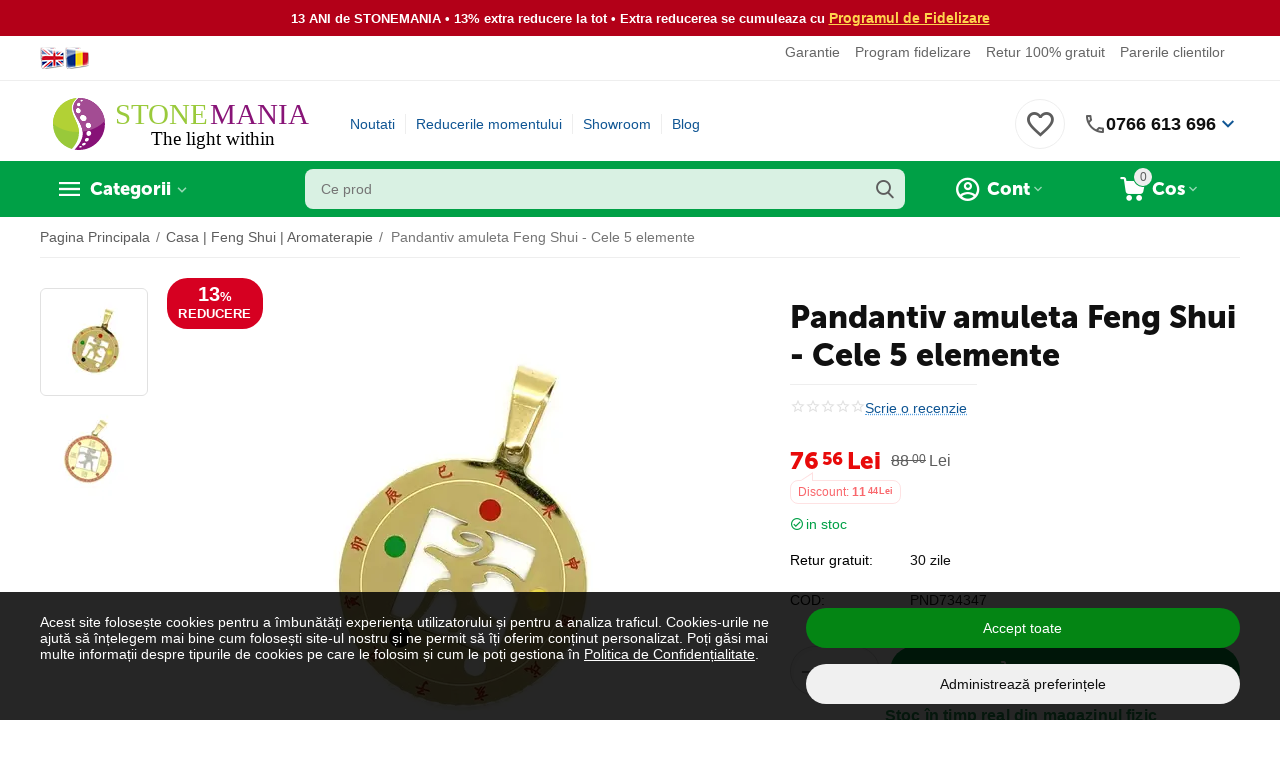

--- FILE ---
content_type: text/html; charset=utf-8
request_url: https://www.google.com/recaptcha/api2/anchor?ar=1&k=6LfI7GoUAAAAADJo3XKHpxHJqCDo8c8QpjWCzEPw&co=aHR0cHM6Ly93d3cuc3RvbmVtYW5pYS5ybzo0NDM.&hl=en&v=PoyoqOPhxBO7pBk68S4YbpHZ&theme=light&size=normal&anchor-ms=20000&execute-ms=30000&cb=innkt8wisbx9
body_size: 49468
content:
<!DOCTYPE HTML><html dir="ltr" lang="en"><head><meta http-equiv="Content-Type" content="text/html; charset=UTF-8">
<meta http-equiv="X-UA-Compatible" content="IE=edge">
<title>reCAPTCHA</title>
<style type="text/css">
/* cyrillic-ext */
@font-face {
  font-family: 'Roboto';
  font-style: normal;
  font-weight: 400;
  font-stretch: 100%;
  src: url(//fonts.gstatic.com/s/roboto/v48/KFO7CnqEu92Fr1ME7kSn66aGLdTylUAMa3GUBHMdazTgWw.woff2) format('woff2');
  unicode-range: U+0460-052F, U+1C80-1C8A, U+20B4, U+2DE0-2DFF, U+A640-A69F, U+FE2E-FE2F;
}
/* cyrillic */
@font-face {
  font-family: 'Roboto';
  font-style: normal;
  font-weight: 400;
  font-stretch: 100%;
  src: url(//fonts.gstatic.com/s/roboto/v48/KFO7CnqEu92Fr1ME7kSn66aGLdTylUAMa3iUBHMdazTgWw.woff2) format('woff2');
  unicode-range: U+0301, U+0400-045F, U+0490-0491, U+04B0-04B1, U+2116;
}
/* greek-ext */
@font-face {
  font-family: 'Roboto';
  font-style: normal;
  font-weight: 400;
  font-stretch: 100%;
  src: url(//fonts.gstatic.com/s/roboto/v48/KFO7CnqEu92Fr1ME7kSn66aGLdTylUAMa3CUBHMdazTgWw.woff2) format('woff2');
  unicode-range: U+1F00-1FFF;
}
/* greek */
@font-face {
  font-family: 'Roboto';
  font-style: normal;
  font-weight: 400;
  font-stretch: 100%;
  src: url(//fonts.gstatic.com/s/roboto/v48/KFO7CnqEu92Fr1ME7kSn66aGLdTylUAMa3-UBHMdazTgWw.woff2) format('woff2');
  unicode-range: U+0370-0377, U+037A-037F, U+0384-038A, U+038C, U+038E-03A1, U+03A3-03FF;
}
/* math */
@font-face {
  font-family: 'Roboto';
  font-style: normal;
  font-weight: 400;
  font-stretch: 100%;
  src: url(//fonts.gstatic.com/s/roboto/v48/KFO7CnqEu92Fr1ME7kSn66aGLdTylUAMawCUBHMdazTgWw.woff2) format('woff2');
  unicode-range: U+0302-0303, U+0305, U+0307-0308, U+0310, U+0312, U+0315, U+031A, U+0326-0327, U+032C, U+032F-0330, U+0332-0333, U+0338, U+033A, U+0346, U+034D, U+0391-03A1, U+03A3-03A9, U+03B1-03C9, U+03D1, U+03D5-03D6, U+03F0-03F1, U+03F4-03F5, U+2016-2017, U+2034-2038, U+203C, U+2040, U+2043, U+2047, U+2050, U+2057, U+205F, U+2070-2071, U+2074-208E, U+2090-209C, U+20D0-20DC, U+20E1, U+20E5-20EF, U+2100-2112, U+2114-2115, U+2117-2121, U+2123-214F, U+2190, U+2192, U+2194-21AE, U+21B0-21E5, U+21F1-21F2, U+21F4-2211, U+2213-2214, U+2216-22FF, U+2308-230B, U+2310, U+2319, U+231C-2321, U+2336-237A, U+237C, U+2395, U+239B-23B7, U+23D0, U+23DC-23E1, U+2474-2475, U+25AF, U+25B3, U+25B7, U+25BD, U+25C1, U+25CA, U+25CC, U+25FB, U+266D-266F, U+27C0-27FF, U+2900-2AFF, U+2B0E-2B11, U+2B30-2B4C, U+2BFE, U+3030, U+FF5B, U+FF5D, U+1D400-1D7FF, U+1EE00-1EEFF;
}
/* symbols */
@font-face {
  font-family: 'Roboto';
  font-style: normal;
  font-weight: 400;
  font-stretch: 100%;
  src: url(//fonts.gstatic.com/s/roboto/v48/KFO7CnqEu92Fr1ME7kSn66aGLdTylUAMaxKUBHMdazTgWw.woff2) format('woff2');
  unicode-range: U+0001-000C, U+000E-001F, U+007F-009F, U+20DD-20E0, U+20E2-20E4, U+2150-218F, U+2190, U+2192, U+2194-2199, U+21AF, U+21E6-21F0, U+21F3, U+2218-2219, U+2299, U+22C4-22C6, U+2300-243F, U+2440-244A, U+2460-24FF, U+25A0-27BF, U+2800-28FF, U+2921-2922, U+2981, U+29BF, U+29EB, U+2B00-2BFF, U+4DC0-4DFF, U+FFF9-FFFB, U+10140-1018E, U+10190-1019C, U+101A0, U+101D0-101FD, U+102E0-102FB, U+10E60-10E7E, U+1D2C0-1D2D3, U+1D2E0-1D37F, U+1F000-1F0FF, U+1F100-1F1AD, U+1F1E6-1F1FF, U+1F30D-1F30F, U+1F315, U+1F31C, U+1F31E, U+1F320-1F32C, U+1F336, U+1F378, U+1F37D, U+1F382, U+1F393-1F39F, U+1F3A7-1F3A8, U+1F3AC-1F3AF, U+1F3C2, U+1F3C4-1F3C6, U+1F3CA-1F3CE, U+1F3D4-1F3E0, U+1F3ED, U+1F3F1-1F3F3, U+1F3F5-1F3F7, U+1F408, U+1F415, U+1F41F, U+1F426, U+1F43F, U+1F441-1F442, U+1F444, U+1F446-1F449, U+1F44C-1F44E, U+1F453, U+1F46A, U+1F47D, U+1F4A3, U+1F4B0, U+1F4B3, U+1F4B9, U+1F4BB, U+1F4BF, U+1F4C8-1F4CB, U+1F4D6, U+1F4DA, U+1F4DF, U+1F4E3-1F4E6, U+1F4EA-1F4ED, U+1F4F7, U+1F4F9-1F4FB, U+1F4FD-1F4FE, U+1F503, U+1F507-1F50B, U+1F50D, U+1F512-1F513, U+1F53E-1F54A, U+1F54F-1F5FA, U+1F610, U+1F650-1F67F, U+1F687, U+1F68D, U+1F691, U+1F694, U+1F698, U+1F6AD, U+1F6B2, U+1F6B9-1F6BA, U+1F6BC, U+1F6C6-1F6CF, U+1F6D3-1F6D7, U+1F6E0-1F6EA, U+1F6F0-1F6F3, U+1F6F7-1F6FC, U+1F700-1F7FF, U+1F800-1F80B, U+1F810-1F847, U+1F850-1F859, U+1F860-1F887, U+1F890-1F8AD, U+1F8B0-1F8BB, U+1F8C0-1F8C1, U+1F900-1F90B, U+1F93B, U+1F946, U+1F984, U+1F996, U+1F9E9, U+1FA00-1FA6F, U+1FA70-1FA7C, U+1FA80-1FA89, U+1FA8F-1FAC6, U+1FACE-1FADC, U+1FADF-1FAE9, U+1FAF0-1FAF8, U+1FB00-1FBFF;
}
/* vietnamese */
@font-face {
  font-family: 'Roboto';
  font-style: normal;
  font-weight: 400;
  font-stretch: 100%;
  src: url(//fonts.gstatic.com/s/roboto/v48/KFO7CnqEu92Fr1ME7kSn66aGLdTylUAMa3OUBHMdazTgWw.woff2) format('woff2');
  unicode-range: U+0102-0103, U+0110-0111, U+0128-0129, U+0168-0169, U+01A0-01A1, U+01AF-01B0, U+0300-0301, U+0303-0304, U+0308-0309, U+0323, U+0329, U+1EA0-1EF9, U+20AB;
}
/* latin-ext */
@font-face {
  font-family: 'Roboto';
  font-style: normal;
  font-weight: 400;
  font-stretch: 100%;
  src: url(//fonts.gstatic.com/s/roboto/v48/KFO7CnqEu92Fr1ME7kSn66aGLdTylUAMa3KUBHMdazTgWw.woff2) format('woff2');
  unicode-range: U+0100-02BA, U+02BD-02C5, U+02C7-02CC, U+02CE-02D7, U+02DD-02FF, U+0304, U+0308, U+0329, U+1D00-1DBF, U+1E00-1E9F, U+1EF2-1EFF, U+2020, U+20A0-20AB, U+20AD-20C0, U+2113, U+2C60-2C7F, U+A720-A7FF;
}
/* latin */
@font-face {
  font-family: 'Roboto';
  font-style: normal;
  font-weight: 400;
  font-stretch: 100%;
  src: url(//fonts.gstatic.com/s/roboto/v48/KFO7CnqEu92Fr1ME7kSn66aGLdTylUAMa3yUBHMdazQ.woff2) format('woff2');
  unicode-range: U+0000-00FF, U+0131, U+0152-0153, U+02BB-02BC, U+02C6, U+02DA, U+02DC, U+0304, U+0308, U+0329, U+2000-206F, U+20AC, U+2122, U+2191, U+2193, U+2212, U+2215, U+FEFF, U+FFFD;
}
/* cyrillic-ext */
@font-face {
  font-family: 'Roboto';
  font-style: normal;
  font-weight: 500;
  font-stretch: 100%;
  src: url(//fonts.gstatic.com/s/roboto/v48/KFO7CnqEu92Fr1ME7kSn66aGLdTylUAMa3GUBHMdazTgWw.woff2) format('woff2');
  unicode-range: U+0460-052F, U+1C80-1C8A, U+20B4, U+2DE0-2DFF, U+A640-A69F, U+FE2E-FE2F;
}
/* cyrillic */
@font-face {
  font-family: 'Roboto';
  font-style: normal;
  font-weight: 500;
  font-stretch: 100%;
  src: url(//fonts.gstatic.com/s/roboto/v48/KFO7CnqEu92Fr1ME7kSn66aGLdTylUAMa3iUBHMdazTgWw.woff2) format('woff2');
  unicode-range: U+0301, U+0400-045F, U+0490-0491, U+04B0-04B1, U+2116;
}
/* greek-ext */
@font-face {
  font-family: 'Roboto';
  font-style: normal;
  font-weight: 500;
  font-stretch: 100%;
  src: url(//fonts.gstatic.com/s/roboto/v48/KFO7CnqEu92Fr1ME7kSn66aGLdTylUAMa3CUBHMdazTgWw.woff2) format('woff2');
  unicode-range: U+1F00-1FFF;
}
/* greek */
@font-face {
  font-family: 'Roboto';
  font-style: normal;
  font-weight: 500;
  font-stretch: 100%;
  src: url(//fonts.gstatic.com/s/roboto/v48/KFO7CnqEu92Fr1ME7kSn66aGLdTylUAMa3-UBHMdazTgWw.woff2) format('woff2');
  unicode-range: U+0370-0377, U+037A-037F, U+0384-038A, U+038C, U+038E-03A1, U+03A3-03FF;
}
/* math */
@font-face {
  font-family: 'Roboto';
  font-style: normal;
  font-weight: 500;
  font-stretch: 100%;
  src: url(//fonts.gstatic.com/s/roboto/v48/KFO7CnqEu92Fr1ME7kSn66aGLdTylUAMawCUBHMdazTgWw.woff2) format('woff2');
  unicode-range: U+0302-0303, U+0305, U+0307-0308, U+0310, U+0312, U+0315, U+031A, U+0326-0327, U+032C, U+032F-0330, U+0332-0333, U+0338, U+033A, U+0346, U+034D, U+0391-03A1, U+03A3-03A9, U+03B1-03C9, U+03D1, U+03D5-03D6, U+03F0-03F1, U+03F4-03F5, U+2016-2017, U+2034-2038, U+203C, U+2040, U+2043, U+2047, U+2050, U+2057, U+205F, U+2070-2071, U+2074-208E, U+2090-209C, U+20D0-20DC, U+20E1, U+20E5-20EF, U+2100-2112, U+2114-2115, U+2117-2121, U+2123-214F, U+2190, U+2192, U+2194-21AE, U+21B0-21E5, U+21F1-21F2, U+21F4-2211, U+2213-2214, U+2216-22FF, U+2308-230B, U+2310, U+2319, U+231C-2321, U+2336-237A, U+237C, U+2395, U+239B-23B7, U+23D0, U+23DC-23E1, U+2474-2475, U+25AF, U+25B3, U+25B7, U+25BD, U+25C1, U+25CA, U+25CC, U+25FB, U+266D-266F, U+27C0-27FF, U+2900-2AFF, U+2B0E-2B11, U+2B30-2B4C, U+2BFE, U+3030, U+FF5B, U+FF5D, U+1D400-1D7FF, U+1EE00-1EEFF;
}
/* symbols */
@font-face {
  font-family: 'Roboto';
  font-style: normal;
  font-weight: 500;
  font-stretch: 100%;
  src: url(//fonts.gstatic.com/s/roboto/v48/KFO7CnqEu92Fr1ME7kSn66aGLdTylUAMaxKUBHMdazTgWw.woff2) format('woff2');
  unicode-range: U+0001-000C, U+000E-001F, U+007F-009F, U+20DD-20E0, U+20E2-20E4, U+2150-218F, U+2190, U+2192, U+2194-2199, U+21AF, U+21E6-21F0, U+21F3, U+2218-2219, U+2299, U+22C4-22C6, U+2300-243F, U+2440-244A, U+2460-24FF, U+25A0-27BF, U+2800-28FF, U+2921-2922, U+2981, U+29BF, U+29EB, U+2B00-2BFF, U+4DC0-4DFF, U+FFF9-FFFB, U+10140-1018E, U+10190-1019C, U+101A0, U+101D0-101FD, U+102E0-102FB, U+10E60-10E7E, U+1D2C0-1D2D3, U+1D2E0-1D37F, U+1F000-1F0FF, U+1F100-1F1AD, U+1F1E6-1F1FF, U+1F30D-1F30F, U+1F315, U+1F31C, U+1F31E, U+1F320-1F32C, U+1F336, U+1F378, U+1F37D, U+1F382, U+1F393-1F39F, U+1F3A7-1F3A8, U+1F3AC-1F3AF, U+1F3C2, U+1F3C4-1F3C6, U+1F3CA-1F3CE, U+1F3D4-1F3E0, U+1F3ED, U+1F3F1-1F3F3, U+1F3F5-1F3F7, U+1F408, U+1F415, U+1F41F, U+1F426, U+1F43F, U+1F441-1F442, U+1F444, U+1F446-1F449, U+1F44C-1F44E, U+1F453, U+1F46A, U+1F47D, U+1F4A3, U+1F4B0, U+1F4B3, U+1F4B9, U+1F4BB, U+1F4BF, U+1F4C8-1F4CB, U+1F4D6, U+1F4DA, U+1F4DF, U+1F4E3-1F4E6, U+1F4EA-1F4ED, U+1F4F7, U+1F4F9-1F4FB, U+1F4FD-1F4FE, U+1F503, U+1F507-1F50B, U+1F50D, U+1F512-1F513, U+1F53E-1F54A, U+1F54F-1F5FA, U+1F610, U+1F650-1F67F, U+1F687, U+1F68D, U+1F691, U+1F694, U+1F698, U+1F6AD, U+1F6B2, U+1F6B9-1F6BA, U+1F6BC, U+1F6C6-1F6CF, U+1F6D3-1F6D7, U+1F6E0-1F6EA, U+1F6F0-1F6F3, U+1F6F7-1F6FC, U+1F700-1F7FF, U+1F800-1F80B, U+1F810-1F847, U+1F850-1F859, U+1F860-1F887, U+1F890-1F8AD, U+1F8B0-1F8BB, U+1F8C0-1F8C1, U+1F900-1F90B, U+1F93B, U+1F946, U+1F984, U+1F996, U+1F9E9, U+1FA00-1FA6F, U+1FA70-1FA7C, U+1FA80-1FA89, U+1FA8F-1FAC6, U+1FACE-1FADC, U+1FADF-1FAE9, U+1FAF0-1FAF8, U+1FB00-1FBFF;
}
/* vietnamese */
@font-face {
  font-family: 'Roboto';
  font-style: normal;
  font-weight: 500;
  font-stretch: 100%;
  src: url(//fonts.gstatic.com/s/roboto/v48/KFO7CnqEu92Fr1ME7kSn66aGLdTylUAMa3OUBHMdazTgWw.woff2) format('woff2');
  unicode-range: U+0102-0103, U+0110-0111, U+0128-0129, U+0168-0169, U+01A0-01A1, U+01AF-01B0, U+0300-0301, U+0303-0304, U+0308-0309, U+0323, U+0329, U+1EA0-1EF9, U+20AB;
}
/* latin-ext */
@font-face {
  font-family: 'Roboto';
  font-style: normal;
  font-weight: 500;
  font-stretch: 100%;
  src: url(//fonts.gstatic.com/s/roboto/v48/KFO7CnqEu92Fr1ME7kSn66aGLdTylUAMa3KUBHMdazTgWw.woff2) format('woff2');
  unicode-range: U+0100-02BA, U+02BD-02C5, U+02C7-02CC, U+02CE-02D7, U+02DD-02FF, U+0304, U+0308, U+0329, U+1D00-1DBF, U+1E00-1E9F, U+1EF2-1EFF, U+2020, U+20A0-20AB, U+20AD-20C0, U+2113, U+2C60-2C7F, U+A720-A7FF;
}
/* latin */
@font-face {
  font-family: 'Roboto';
  font-style: normal;
  font-weight: 500;
  font-stretch: 100%;
  src: url(//fonts.gstatic.com/s/roboto/v48/KFO7CnqEu92Fr1ME7kSn66aGLdTylUAMa3yUBHMdazQ.woff2) format('woff2');
  unicode-range: U+0000-00FF, U+0131, U+0152-0153, U+02BB-02BC, U+02C6, U+02DA, U+02DC, U+0304, U+0308, U+0329, U+2000-206F, U+20AC, U+2122, U+2191, U+2193, U+2212, U+2215, U+FEFF, U+FFFD;
}
/* cyrillic-ext */
@font-face {
  font-family: 'Roboto';
  font-style: normal;
  font-weight: 900;
  font-stretch: 100%;
  src: url(//fonts.gstatic.com/s/roboto/v48/KFO7CnqEu92Fr1ME7kSn66aGLdTylUAMa3GUBHMdazTgWw.woff2) format('woff2');
  unicode-range: U+0460-052F, U+1C80-1C8A, U+20B4, U+2DE0-2DFF, U+A640-A69F, U+FE2E-FE2F;
}
/* cyrillic */
@font-face {
  font-family: 'Roboto';
  font-style: normal;
  font-weight: 900;
  font-stretch: 100%;
  src: url(//fonts.gstatic.com/s/roboto/v48/KFO7CnqEu92Fr1ME7kSn66aGLdTylUAMa3iUBHMdazTgWw.woff2) format('woff2');
  unicode-range: U+0301, U+0400-045F, U+0490-0491, U+04B0-04B1, U+2116;
}
/* greek-ext */
@font-face {
  font-family: 'Roboto';
  font-style: normal;
  font-weight: 900;
  font-stretch: 100%;
  src: url(//fonts.gstatic.com/s/roboto/v48/KFO7CnqEu92Fr1ME7kSn66aGLdTylUAMa3CUBHMdazTgWw.woff2) format('woff2');
  unicode-range: U+1F00-1FFF;
}
/* greek */
@font-face {
  font-family: 'Roboto';
  font-style: normal;
  font-weight: 900;
  font-stretch: 100%;
  src: url(//fonts.gstatic.com/s/roboto/v48/KFO7CnqEu92Fr1ME7kSn66aGLdTylUAMa3-UBHMdazTgWw.woff2) format('woff2');
  unicode-range: U+0370-0377, U+037A-037F, U+0384-038A, U+038C, U+038E-03A1, U+03A3-03FF;
}
/* math */
@font-face {
  font-family: 'Roboto';
  font-style: normal;
  font-weight: 900;
  font-stretch: 100%;
  src: url(//fonts.gstatic.com/s/roboto/v48/KFO7CnqEu92Fr1ME7kSn66aGLdTylUAMawCUBHMdazTgWw.woff2) format('woff2');
  unicode-range: U+0302-0303, U+0305, U+0307-0308, U+0310, U+0312, U+0315, U+031A, U+0326-0327, U+032C, U+032F-0330, U+0332-0333, U+0338, U+033A, U+0346, U+034D, U+0391-03A1, U+03A3-03A9, U+03B1-03C9, U+03D1, U+03D5-03D6, U+03F0-03F1, U+03F4-03F5, U+2016-2017, U+2034-2038, U+203C, U+2040, U+2043, U+2047, U+2050, U+2057, U+205F, U+2070-2071, U+2074-208E, U+2090-209C, U+20D0-20DC, U+20E1, U+20E5-20EF, U+2100-2112, U+2114-2115, U+2117-2121, U+2123-214F, U+2190, U+2192, U+2194-21AE, U+21B0-21E5, U+21F1-21F2, U+21F4-2211, U+2213-2214, U+2216-22FF, U+2308-230B, U+2310, U+2319, U+231C-2321, U+2336-237A, U+237C, U+2395, U+239B-23B7, U+23D0, U+23DC-23E1, U+2474-2475, U+25AF, U+25B3, U+25B7, U+25BD, U+25C1, U+25CA, U+25CC, U+25FB, U+266D-266F, U+27C0-27FF, U+2900-2AFF, U+2B0E-2B11, U+2B30-2B4C, U+2BFE, U+3030, U+FF5B, U+FF5D, U+1D400-1D7FF, U+1EE00-1EEFF;
}
/* symbols */
@font-face {
  font-family: 'Roboto';
  font-style: normal;
  font-weight: 900;
  font-stretch: 100%;
  src: url(//fonts.gstatic.com/s/roboto/v48/KFO7CnqEu92Fr1ME7kSn66aGLdTylUAMaxKUBHMdazTgWw.woff2) format('woff2');
  unicode-range: U+0001-000C, U+000E-001F, U+007F-009F, U+20DD-20E0, U+20E2-20E4, U+2150-218F, U+2190, U+2192, U+2194-2199, U+21AF, U+21E6-21F0, U+21F3, U+2218-2219, U+2299, U+22C4-22C6, U+2300-243F, U+2440-244A, U+2460-24FF, U+25A0-27BF, U+2800-28FF, U+2921-2922, U+2981, U+29BF, U+29EB, U+2B00-2BFF, U+4DC0-4DFF, U+FFF9-FFFB, U+10140-1018E, U+10190-1019C, U+101A0, U+101D0-101FD, U+102E0-102FB, U+10E60-10E7E, U+1D2C0-1D2D3, U+1D2E0-1D37F, U+1F000-1F0FF, U+1F100-1F1AD, U+1F1E6-1F1FF, U+1F30D-1F30F, U+1F315, U+1F31C, U+1F31E, U+1F320-1F32C, U+1F336, U+1F378, U+1F37D, U+1F382, U+1F393-1F39F, U+1F3A7-1F3A8, U+1F3AC-1F3AF, U+1F3C2, U+1F3C4-1F3C6, U+1F3CA-1F3CE, U+1F3D4-1F3E0, U+1F3ED, U+1F3F1-1F3F3, U+1F3F5-1F3F7, U+1F408, U+1F415, U+1F41F, U+1F426, U+1F43F, U+1F441-1F442, U+1F444, U+1F446-1F449, U+1F44C-1F44E, U+1F453, U+1F46A, U+1F47D, U+1F4A3, U+1F4B0, U+1F4B3, U+1F4B9, U+1F4BB, U+1F4BF, U+1F4C8-1F4CB, U+1F4D6, U+1F4DA, U+1F4DF, U+1F4E3-1F4E6, U+1F4EA-1F4ED, U+1F4F7, U+1F4F9-1F4FB, U+1F4FD-1F4FE, U+1F503, U+1F507-1F50B, U+1F50D, U+1F512-1F513, U+1F53E-1F54A, U+1F54F-1F5FA, U+1F610, U+1F650-1F67F, U+1F687, U+1F68D, U+1F691, U+1F694, U+1F698, U+1F6AD, U+1F6B2, U+1F6B9-1F6BA, U+1F6BC, U+1F6C6-1F6CF, U+1F6D3-1F6D7, U+1F6E0-1F6EA, U+1F6F0-1F6F3, U+1F6F7-1F6FC, U+1F700-1F7FF, U+1F800-1F80B, U+1F810-1F847, U+1F850-1F859, U+1F860-1F887, U+1F890-1F8AD, U+1F8B0-1F8BB, U+1F8C0-1F8C1, U+1F900-1F90B, U+1F93B, U+1F946, U+1F984, U+1F996, U+1F9E9, U+1FA00-1FA6F, U+1FA70-1FA7C, U+1FA80-1FA89, U+1FA8F-1FAC6, U+1FACE-1FADC, U+1FADF-1FAE9, U+1FAF0-1FAF8, U+1FB00-1FBFF;
}
/* vietnamese */
@font-face {
  font-family: 'Roboto';
  font-style: normal;
  font-weight: 900;
  font-stretch: 100%;
  src: url(//fonts.gstatic.com/s/roboto/v48/KFO7CnqEu92Fr1ME7kSn66aGLdTylUAMa3OUBHMdazTgWw.woff2) format('woff2');
  unicode-range: U+0102-0103, U+0110-0111, U+0128-0129, U+0168-0169, U+01A0-01A1, U+01AF-01B0, U+0300-0301, U+0303-0304, U+0308-0309, U+0323, U+0329, U+1EA0-1EF9, U+20AB;
}
/* latin-ext */
@font-face {
  font-family: 'Roboto';
  font-style: normal;
  font-weight: 900;
  font-stretch: 100%;
  src: url(//fonts.gstatic.com/s/roboto/v48/KFO7CnqEu92Fr1ME7kSn66aGLdTylUAMa3KUBHMdazTgWw.woff2) format('woff2');
  unicode-range: U+0100-02BA, U+02BD-02C5, U+02C7-02CC, U+02CE-02D7, U+02DD-02FF, U+0304, U+0308, U+0329, U+1D00-1DBF, U+1E00-1E9F, U+1EF2-1EFF, U+2020, U+20A0-20AB, U+20AD-20C0, U+2113, U+2C60-2C7F, U+A720-A7FF;
}
/* latin */
@font-face {
  font-family: 'Roboto';
  font-style: normal;
  font-weight: 900;
  font-stretch: 100%;
  src: url(//fonts.gstatic.com/s/roboto/v48/KFO7CnqEu92Fr1ME7kSn66aGLdTylUAMa3yUBHMdazQ.woff2) format('woff2');
  unicode-range: U+0000-00FF, U+0131, U+0152-0153, U+02BB-02BC, U+02C6, U+02DA, U+02DC, U+0304, U+0308, U+0329, U+2000-206F, U+20AC, U+2122, U+2191, U+2193, U+2212, U+2215, U+FEFF, U+FFFD;
}

</style>
<link rel="stylesheet" type="text/css" href="https://www.gstatic.com/recaptcha/releases/PoyoqOPhxBO7pBk68S4YbpHZ/styles__ltr.css">
<script nonce="1KwYEHMdl0xe1KL0YNfwCw" type="text/javascript">window['__recaptcha_api'] = 'https://www.google.com/recaptcha/api2/';</script>
<script type="text/javascript" src="https://www.gstatic.com/recaptcha/releases/PoyoqOPhxBO7pBk68S4YbpHZ/recaptcha__en.js" nonce="1KwYEHMdl0xe1KL0YNfwCw">
      
    </script></head>
<body><div id="rc-anchor-alert" class="rc-anchor-alert"></div>
<input type="hidden" id="recaptcha-token" value="[base64]">
<script type="text/javascript" nonce="1KwYEHMdl0xe1KL0YNfwCw">
      recaptcha.anchor.Main.init("[\x22ainput\x22,[\x22bgdata\x22,\x22\x22,\[base64]/[base64]/[base64]/[base64]/[base64]/UltsKytdPUU6KEU8MjA0OD9SW2wrK109RT4+NnwxOTI6KChFJjY0NTEyKT09NTUyOTYmJk0rMTxjLmxlbmd0aCYmKGMuY2hhckNvZGVBdChNKzEpJjY0NTEyKT09NTYzMjA/[base64]/[base64]/[base64]/[base64]/[base64]/[base64]/[base64]\x22,\[base64]\\u003d\\u003d\x22,\x22K8ONZiwwWwXDk8KUwoPCgn/CqMObw4ZREMKAPMKswoIXw63DisKjfMKXw6sdw7cGw5hjWGTDriluwo4Aw5wLwq/DusOeFcO8wpHDtx49w6AbeMOiTHDCoQ1Gw58ZOEtTw7/[base64]/CpMOAVSbDlT7CvVsyYMOKw4vCi8KNPARqwokrwr/CpRMVYU7Ckj0Fwo9HwrN5eH4VKcO+wpTCncKJwpNCw6rDtcKCJDPCocOtwpx8woTCn0/CrcOfFjjCt8Kvw7Nww6gCwprCv8Kawp8Vw5PCil3DqMOiwqNxOCbCpMKFb0vDqEA/VkPCqMO6EsK8WsOtw6t7GsKWw6RmW2deNTLCoTs4ABhpw5dCXHYrTDQTEHo1w6Aiw68BwqUwwqrCsD8iw5Ytw5RzX8OBw5QXEsKXFsO4w455w41Be1puwqZwAMKow656w7XDoWV+w61WbMKocgltwoDCvsOPacOFwqw5LhoLMMKXLV/DoCVjwrrDiMOsKXjCvTDCp8ObI8KkSMKpesO4wpjCjW0pwrsQwrbDoG7CksOrEcO2wpzDpMOlw4IGwpF2w5ozDx3CosK6HsKqD8ODYVTDnVfDmcKrw5HDv2IBwolRw6bDncO+wqZEwq/CpMKMecKRQcKvG8KvUH3Dr01nwobDuV9RWSXCgcO2VkdnIMOPJMKsw7Fhc3XDjcKiFMOjbDnDtmHCl8Kdw6XCkHhxwogywoFQw6vDtjPCpMKTNw4qwpEwwrzDm8K4wpLCkcOowolwwrDDgsK+w6fDk8Kmwo3DpgHCh3RkOzgCwrvDg8OLw4MmUFQtdgbDjBkKJcK/w78sw4TDksK9w4PDucOyw5ENw5cPNMOBwpEWw6xFPcOkwqLCvmfCmcOtw63DtsOPHcKLbMOfwp9XPsOHV8OzT3XCgMKWw7XDrDnCmsKOwoMawq/CvcKbwr/CoWp6wo/Dk8OZFMOURsOvKcO6N8Ogw6FvwpnCmsOMw7vCmcOew5HDvcOrd8Kpw7IJw4h+OMKpw7UhwrzDshoPSVQXw7BiwqRsAjtnXcOMwqDCncK9w7rCuhTDnwwEKsOGd8OXZMOqw73CocOdTRnDsm1LNQ/DrcOyP8OUIX4LVcOLBVjDtcO0G8KwwoLChsOyO8KKw4bDuWrDqTjCqEvCnsO5w5fDmMKNPXccOU9SFyHCmsOew7XCi8KwwrjDu8OYasKpGTpGHX0XwpI5d8OnLAPDo8K4wr01w4/[base64]/KGrDisORK0fCucOuwpR0C8KYwqjDkMO9Q8O2UcKMw5vCm8OFwq/DvzpHw5fCscKNYsKTV8KyT8K3LTrClHjDs8OLIcO5Kg41wqhZwp7CimTDkDQZLMKnFX/[base64]/wpHDv8ONworDgsKpPCQVa8KkZiVxwqXDucKrw7DCkcKiAsKMHQBMFQsVbENyZMOcCsK1woLChMKUwoAsw5PCkMONwotmRcO2U8OMNMO1w7QhwpDDkcK/[base64]/w70lw5MqQRldBkPCn8Kww4bCnlpxw5HCgBvDny7DkcKsw70WAVICdcK5w77DtcKqacOrw5ZjwpMGw6hONMKWwplZw7sLwoNqJMOFODRfZsKCw7xkwpvCvMOUwpA+w6jDoSrDlDDCkcOhIVtOL8OpS8K0FHY+w5FfwrZ8w6Eawosowo3ClSTDqsOEAMKow7x4wo/[base64]/DlMOlasKmS8Kmw65Nw4MsSCoFS8O9wqzCjA0rKMK4w7vChcKGwoPDjD4awpnCtmRtw70Qw7JYw5jDoMOUw7QPWcKrIXAYVRXCuxplw4F4G1pMw6DCmcKRwpTCkmE8w57Ds8KTL2PCscO/w77Dg8KjwrjDqmzDsMKyRcOmK8KQwrzCk8KWw5vCucKtw7/CjsK0woNnRBQQwqnDtkTCiwp1cMKAWsKewoHCm8Oow6srwrrCv8KNw5xBbjNUKQpZwrxBw6LDu8OGfsKkIBLCu8KnwrLDssOmGsObccOBNsKsV8OmRCfDoyDCjxzDkE/CtsKBLB7DqkPDlcKFw61owonDiSFbwoPDjcOhQ8KrY1VJdV8Lw6JkUcKhwq3DiGd7BMKWw492wq9/[base64]/Cl8OsPggVwqU9DT9Fw6AJVlbCmh7DrGcwNMOYBcOVw6/[base64]/[base64]/woV4YMKxaVPCkG3CocK6wqgmM2o0wotow5hdN8OBbsO7w7IWJWpbR2jCgsOyT8KTcMKOMsKiw6UOwogjwr3CvsK6w505OGrCs8KVw7QWPjPDnMOAw7bCtcOyw5R4wrdnXVLDqSXCjSDCrcO7w7DCgwMhfsK5wqrDj3B/IRnCgzkNwo03BsKjYgcMc3rDtTAfw6xDwozDiz7Dm0QrwpVcLknCi3PCjMO0wp4EaTvDosK9wrPCrsOlw4BmfMO0WSDDncOtGQ46w5gqUQVCX8OHSMKgBGbCkBYaXXfDq3UQw68IOnnDkMO2KsO/woLDslfCjsKqw7DCgcK2fzkwwrrCusKAwoZ8wqBUJcKIGMOFR8OWw6wtwobDixPDrMOsNVDCmWnCu8KzRBzCgcOee8Owwo/CvMOIwpEGwpl2WGrDgcO/Mg4qwrLCslfCuwHDqAgTOQ0Jw6vDp1Q/clLDv2DDtcOsYx18w5h7MCwUVcKEe8OEEkTCn1HDu8Osw7AHwrZHM3Qqw6Z4w4DCjhrCv0ctHMKOAXQlw5tgYcKfFsONw7fCq3FiwpJUw5vCq1fCkWLDhMOJG3TDnC/CgWdtw5d0Qj/Dt8OMwqAoBsKTw7vDuXbCtnDCuyR/QcO5asO7b8OnLiBpLz9KwrEEwrzDpCQBMMO+wpTDpMKCwrQRaMOOG8ONw4A2w5VsMMKGw7/[base64]/DjhRkw7vCjgZhXyw8w4dow69RUMKjWH/CoWvCnMOKwrHCi1wXw77DlsOQw57Do8OXY8OcbW/[base64]/CscOgZUkDw4jCpVErP3NWw77ChcOSw5XDr0B7cSrDixTClsK4L8KtQiN7w7fCsMKjNsKbw4hUw55Bwq7DkmLDtDwVHTPCg8KIZ8K6woMVw7PCryPDhAY5wpHCqVTClcKJFVw0RVBAQBvDlndXw63Djy/Dp8K6wqvDlxfDnMOLb8KIwoPCnMO6OcOTLRDDtCkqeMOnXQbDi8OyUMKkO8K0w5rCnsK1wrkAw57CiFTCnS5VJm1eXV7DkGHDgcOtWsOCw4/CqMKlwqbCksORw4Jzal0PJDcrXlo1YMOfwpfCvgzDhgtkwrl9w47DisKxw7BEw67CsMKVKyMaw4YXYMKPRTrDu8OlBcKGPTNVw63DnA3DqMKmaGMvP8OTwqnDh0cJwp/DuMKiw7J3w7rCpiwkDcKuWMO3QWrCjsKLBlNxwqFFI8OVDRjDsXdMw6AkwpQ5w5J6XAzCozDCrHDDsD3Dv2jDkcKTUydsfTw/wqTDg0c0w6bDg8KHw78Iw5zDlcOifBsmw6Jzw6VwfsKSPUvCi1nDrMKSZFNXGWfDpMKCVRrCnnUHw4EFw6g1Hgs9HFfCpcK7VGXCqcO/Z8KrZcK/woJUa8KMc24Hw5XDjV7CjQo6w75MeDhEwqhewpbDvwzDkRc2V1Iuw4TCuMKGw41xw4QID8KpwpUZwr7Cq8Kww7vDlh7DtsOWw4jChxEXLBPDrsOvw6FGL8Ozw6Jlw4XChwZmwrNNQ19OJsOlwooIwojCn8K/[base64]/dnsUwr95ZGhew5PDhyDCmnxrHcOTUUPCvFXDlsKfwpTCsyY9w4/CrcKnw7oyR8KZwp/DgR7DrF/DmAN6wpzCrnXDuypXGsO1GMOow4nDuw/CnTDDg8Kqw7wuw5oBFcO+w6EYw7B+UsKawrsrP8O7Vn5OHcOhXcOEVhpYw60mwrbCvsOWwqs4wq3CjmXCtghmbE/Dlh3DtcOlw45Wwo/[base64]/[base64]/IQMEw4HCgkhiaMOVMk5Cw6NVw5bCs2rCqh/DikLChMOfwq0mw48NwofCtsOta8O8WhzDoMK+wpYMwp9Rw5N0wrhXw5J7w4N0w4IhdXwEw4wOPkATcz/Ck2Qdwp/DvcKiw7/CksKyYcO2FMO6w4lhwodPdUfDjRIKMzAnwrDDohc/w7HDjcKvw4xpWwd5wqjCqMKFYFrCqcKwBcKxBjTDjEpLLWvDmMKoYx5NP8OuPl7DhcKTBsK1JDXDimAww73Dp8O5QsO+w4/DlFXCusK6ZFrChVJaw7p2wrRGwplQLcO9HFArSiEDw7YYMTjDn8KYW8O8wpXDt8K1w514KivDmWTCv0Y8Xk/DqMKEFMKHwqcUcsKNKsKRb8KcwpMleww5UAfCrcKxw7tpwrvCssK2wqxrwq05w6YfA8Ktw6NhWcO5w6gxAnHDnzJiDx7CvXrCpCQqwqzDihzDlcOJw5LCshNNfcKMWjBKdMO1BsOiwqPDs8KHw5cLw6DCsMOgCE3DhUtowoPDiy1jVMKQwqZzw7/CmSLCnVp9bz0dwqXDosO6w501wokCw5HCn8K+AhjCscK0w6EGw44xFsOaMC7ClMOJw6TDtsOZwqPCvFEyw7vCmhMfwr4LASHCr8O2MnBCXwMZOsOEFsOKH2tNY8Kww6DDmXNwwrIFDUnDjHFxw6DCq2HDvsKINEZHw5zCsUJ5w6fCigZ9Y13DmjrChBvCqsO3w7/DiMKRXyHDjw3DrMOuGSlvw7LCgWx2woxhe8KeM8O/XxV7woVbe8KVFEokwrQjw5/DpsKqGsOFbgnCo1TCqm7DtnfDh8OOwrbDhMKfwo8/O8OdL3VGPVUhJCvCqAXCvxfCn3/Dv14UIMO8MMKcwqjCmTvDgXLCjcKzHx/[base64]/fsOiw7MIw6klVyLDknrDssOvFAnDgcOTw7TCmS/Dh2p2XisMKETChXPCtcKFZCgYwp/DqsKlJwghH8O9LU0twpVtw5d3NMOIw5jChRUrwoV9LF3DqjbDtMOew5MAJsOCTcObwo4aZBfCpMKPwo/Ci8KOw6DCusKBUxfCmcK+McKAw6Ehfn9jKRnCjMKPw5nDj8KEwpLCkDZ/GXVIRA/ChcOEYMOAb8KMw5TDvcOjwq1JVsOcYMKZw4zDjMOEwo7CgD0cMcKVJE8aIsK3w7oYZcK4UcKPw4PCqMKTSCJHKU/DvMOzXcKXDm8ReHbDhsOaCXwTHD8NwqVCw4sHC8O8wq9qw4XDnwxIaz/CtMKEw70Hwp4ZYCNEw5DDoMK9ScK4WBHCq8OAwpLCqcKRw6LCgsKYw6PCuwTChMKxw4Y6wr7CrsOgD0TCgjVKbsKJwrzDiMO/wqMqw7tlScObw7peFcOgZsO/wpzDoT0Ewp/DgMOUW8KXwpk1XV0Lwox2w7TCrsOtwqrCuhDCl8OpbxzDisOvwo/[base64]/Cq1okw6g3DMOswqsLwrs3ZmFjF0U6wrUkcMK2w4zDqHwKZhnDg8KiVmjDpcK3wox3ZgxFRAjDvUHCpsKNw6bDhsKLD8Kqw78Iw6DDicKkBcOMVsOOOVliw5dDMcKDwpJxw4HChHfChMKDfcKzwo7Cgk7DlknCjMKiYFFlwrIScw/[base64]/DlcOTWcO4UsKJw7sVwrdLwqHCocKfwoXCgsKowoQ+wrrDicOrwr3Di03DvlVKITgIRylHwo54CsOjwodewqXDh3AfAl7CtXwyw7whwrtvw4DDsRbCqSwrw7zDoDglwq7DmgzDqUd/[base64]/Dgn/[base64]/[base64]/DvsK4woPDn3DCsMKFw4zDncOLXcKLPwE3O8OdWm5wMFwiw4Fjw5vDjxzCgCLDl8O3EgnDgRbDjcOfTMKlw4/CoMOvw5ZRw7HDmHnDt1E5SDoXw7vDrUPDr8Ojw6/DrcKTSMKvwqRMNjgRw4cCNBhCHiYKGcOKAgPDvcONYg0ewqxIw5bDpcK9YMKmcBrCqC1Tw485IlbCkkMdVMO+wq3DiXXCvkp7VsOXUxBtwqfCl2RGw7szTMKuwojCgsO2KMO/w57Cgk7Dm0VQw4FJwonDjcO/[base64]/[base64]/DmMK3KMKJHUPCmmrCq8O1Jjwhw5xxwo/ClTfCqh7CoSLCu8Ouw5PCscKOBcKAw5ZYTcKuwpBOwpt2EsOOEC/CsB8gwoTDg8Kmw4bDmV7CrnXCuCxFFsOIaMK3BxHDhMOEw45ow7s1WSnCoBHCs8KxwrDCsMKvwo7DmcKwwpXCqU/DkxMgKRDCvSlxw7/[base64]/[base64]/ClitWw6sFTmbCucKvw7rCt8OWw5PCjMOxw7otwotGwo7Cp8K0woPCisOqwp4ww5DDhS/CnSxQw4bDrcKFw57DrMOdwqbCgcKcJ23CiMK3W0EuDsK2M8KADhTDoMKpwqhAw7bDv8OZw4zDtjFhFcK+DcOgw6/CiMKNKErCtg1RwrLCpMK8wpLCnMK8w5YswoAAwqbDpsKRw5nCkMKbWcKzZgjCjMK7F8Kren3DtcKGSlDCuMONY0DCvsK3PcK6csOhw48Pw7hOw6ZgwoHDoSjCuMOEVcK2wq7CpArDg1tkCRfClUw9cX/[base64]/DmcKUw7hew7APw7tEZ8K4w4hvKmrDu35swoQzwqzCocOmJwYQd8OwEy/ClG/[base64]/Dk0h8JiDDmsO/wo3DhsOzwojCpTfDg8K7KQDCusKSwpoSwrfDo090w6MiH8KjWMKTwpDDrsKuWmx9w53DtSM+STZXTcKdw45NQsOXwofDg1DDjTNKc8KKNgrCvMORwrLDg8KxwrvDhWVfXSQpQilbPMK2w451aVLDq8KEJMKpYBbCjT3DuxTCpMO7w7zCijjDssK/wp/Cj8OhHMOjY8O1OmXDrXkjQcKTw6LDscKywrjDqMKLwqJzwo5Xw7DDjMKiWsK+w4/CgkLCjsKFYk/Dt8O9wqElFCvCjsKddcOSL8Kbw4HCocKZJDvCvEjDvMKvw6gmw5BDwo1jcwEOfwF+wr/DjzzDvCE5VyxdwpcIRQV+L8O/CCB1w4YwTRAgwq51bsKAccKdTQ3DhnzCisK7w63DqGTCtMOsOB87HGbCosOjw4rDq8OiZcOqIMOYw7bCthjDvMKkMxbCvcKIWsKrwobDg8OSXTLCgADDlULDi8KYdMOPbsOce8OrwpYrFcOiwr7Cg8O0azbCki45wpDCk0snw5ZUw47Du8OAw6wsDMOJwpzDnG/DjWDDh8ORK0V5JcOxw7fDncKjOi9kw7fCi8KvwrtnFMO/w7XDpFFTw6nDuw46wqvDnA05wqkKK8K4wrE/w6prScO5NE3CjRBuT8Kzwr/[base64]/CjcK2wq1awpXCjsOkQ8OkwonCq8O5aXbDm8KGwr03w7EJw5VWUCwMw61DPGkACsKUR1PDnnQPBnQLw7nDjcOjccOnHsO0w4kIw65Ew5TCuMO+wpHCmsKPbSjDuVLDvwlQYB7CksK/wrE3ZBh4w7PCtHtxwqjDkMKvD8O+wo4kwpJ6wpJvwowTwrHDgU7CtgjDkkzDk1vCugRENMOCEsKvd0TDswbDsQchOMKHwqvCgMO+w6I+QsOcL8OvwpPCt8KyIGvDtcOEwrQpwohBw5/CtcK2bk3Ch8KtU8O3w4jCksKqwoUSw6xjV3PDh8KZekvCpRDCrlFpSG1aRsOkw4jCgk5PBXXDoMKpAcONHMKRFycAdkQ3FyrCgHbClsKzw5PCh8KIwpRIw73DlTHCuwDCszXDsMOOw6/CvsOXwpMQwpUOCzthbnd3w7TCg0HDmw7Cqz7CmMKrFD1EclFvw4ErwrJVFsKkw7d5RljCtMK/w5XCgsKsasO9S8KYw6vCicKcwqDDlT3CvcONw4rDmMKePmgOwrzCg8OfwoHDggBIw7bChMKbw7DDig0Rw6ZMMsK6DGDCiMO9woYSH8OmJkHDoXB+BmN2fsOXw5VJLQHDozfCmQBMMlZcZx/DqsOOw5PClV/[base64]/CucO3wqnCgmHCjjrCisO9wrrCuMO1BMKHw4zCgMKMdFHCsDrDmi/Dt8KpwopuwpXCiBp4w5Jfw6lREcKfwpnCuQ3DvsKDIsKIKAxhEsKMEybCncOKMDhpLcOCdMK4w4pkwpLCnw9HF8OXwrIHawvDq8KHw5bChsK8w75cw6TCnU4UGcKwwpdMdj/[base64]/DiVzCj8Oawo0HcMOHWiYgNhl1wpPCtVXCr8K6f8OTwokJw79xw6hec3TCiUVRBEZCWXfCgi3DoMOywro+w4DCrsOjQMKEw745w43CkX/DsQHDlApcH1VIOMKjEnBzw7fCt3Bxb8Ovw6VbUmPDllNNw5Q8w4pzMQLDhyMww7rDsMKBwoBZVcKNw6csUj/DqQAFJ0J2w7/[base64]/DscOdw7PClUsbw6wNw5okw4FzwobCizTDsBsWw4nDqhrCmsK0Xg4iw49+w4YawqUgNsKCwpEpPcKbwqfCnsKvcMK5XQsAwrPCkMODMRQoAnfChcKvw7nCqB3DoRbCm8KfOArDscOMw5PCqAwcdMOJwqo7fEAMOsOHwqTDhR/DoV1Kwox3TsKRfCZmwo3Dh8O7RFM/Wi/DiMKWFHbCkgzCicKfdMKGdmsjw55tWMKCwpvDrTBlEsOVA8K0LGTCvcOiwohVw6zDmD3DisKuwq4/UgEEw6vDhsKCwrgrw7NXIMOLaX90w4TDr8K6IAXDmijCuiR7HMKQw4BKPsK/[base64]/DtXrDi1Jew5/DrifCncKPwq5+dcOAw79AwokNwqfDoMOJw4LDocKjBcOFHQtWGcKtZVBaYsO9w5zDhzLCs8O3w6fCk8KFKjLCrTYcR8OgdQHCocO6MsOlfXrDvsOOa8OFQ8Kmw6fDuSMhw543w5/[base64]/wqXCocOPAy/[base64]/[base64]/wrzDo8KSw6XDnQZYwpgJPcKuw4F4EMOzwoHDuMK0ScKtwqMcRkRJw6bCvMO2KBbDjcKcwp1QwrjDgnQuwoNzccKtwozCs8KPJ8K4OmzChgNiQlvCl8KlDG/[base64]/ClC96X33Dp8Oqd8Ouw61Pw6kaMsOPwpfDqMO8RQ7CuG1Vw4DDqTnDsHACwo5mw5bCu1IAbSAew7XDr0sLwr7DksKnw4AuwrkCw5LCs8KKazYZKhfDo1tXQMO/[base64]/CucO3w4ZDMGJQwqLDisK+TsO5cSIhw7U+ARgUZ8KefRU7f8OTccK9w5/CisKsWE/DlsK9BzsfWVJawq/CmgzDkgfDunYENMK2ZhnDjllNYsO7JsOID8K3w4PDmsKwcV0/w7nDk8ORw48fAxlDWTLCgDxowqPCp8OFXCHDlWccSiTDo1DCncOeFRs/EkbCjFBRwqwEwp/Ct8KZwpfDonHDoMKXDMOfw5jCuBtlwp/CnnPDu3A5SnHDnRZywqM0NcObw4c0w75Swrcpw5oXw7xqSsKiw5wLw5TDv2cMEC7CncKbT8O7P8OjwpUDN8ObPTbDpXEywrTCuBnDmGpHwrcbw4sWWzIXEATDqWnCmcOGTsKdVTPCu8OFw7hLJGVew7HCp8OSeSLDoURmwq/DvcOFwozCiMKwGsKFQx8kQRhCw48Ew7hlwpNswqbCgj/DmHHDl1VDw7/Drgx6wp8sfUlkw7zClG7DqcKbCzZcIVfDh0zCuMKwOHrCpcO4w5ZmFRgNwpQ+V8OsPMOzwpQGw7QmF8K3RcOUw4pHwpHCvBTCt8KCwoV3RcKhw4oNPXPCui9ZGsOARcOqG8OfQsKSbmvDsy3DrGzDi3/[base64]/CcKXwp7CugRabSA/[base64]/Dpwsyw5zDjGNhw61Mw6dtbH/[base64]/X0AuR8Kbw6ltw5LDoH/DqcOZAcKOSRzCvFrCncKqG8OgBUtLw4gDasOVwrwqJ8OcABYPwovCicOPwpBRwoYRbEbDilU5woLDrsKrwrHDtsKvwoRxOSfCnsKsK34LwqjDksK6AyowDcOkwozCpjbDpsOHRkg1wqjCpsK3HsKzE3jCg8OYw7rDlcK/w6jDvll9w71hexdQw51EUUg/EnzDkMOyImDCqULCmmTDiMOJKGbCnMKtLCzDhy3Cq2wFO8OFwqrDqGbDgVFiLEDDvTrCqcOGwrsqH1sIbMOsXcKIworCsMOsJxDCmkvDssOEDMOzwprDuMKYeEzDt3DDkgBuwpHCksOyH8ODbjp6dlnCscK5ZcKNAMKxNlrCo8K/KcK1dBHDthDDqcO+QcKPwql1wpTCrMOTw63DtEgXO3zDkmgwwoDCq8KgdMKbwoHDrhbDpcKKwp/DpcKcCkvCpMOJJE0dw5YsBn/CpMOGw6DDpcOlLF1iw7oYw5fDhlRTw6c3MGrCqTtBw6PDvF/[base64]/[base64]/CtMO0fC93wrdMw6fCucKHw7jDkMO3cMKvwr9YQT/DgcOlbsKZesOTWMOfw7zDhW/CjMOGw4vCuw45FBY0wqBWZyXCncKOCHdtR05Iw7cGw5XCkMOncW3Cu8OuCGzDhcKFwpDCmQbCu8KtV8KLaMOrwrJPwo4zw4LDtybCun7ClMKVw7RtdjJSZsKaw5/DrUzDlcOxCRXDmyMQwoPCm8OfwoIawpTDtcO+wofDggPDkHsySm3CoR8jS8KvYsOAwrk4A8KSDMOPB05hw53CssOhRj/DlMKWw7oPc3XDtcOIw65/[base64]/CvwnDucKqw5HDjiwhw5ENGsOTw6rCq0jDlsKdasOgw4fCpC9mRBHDr8KEwo/CgENOPUHDv8KIesK6w5Z7woXDvsKNA1vClnvDpR3CvcOvwo3DukBwYcOJM8ONAsKawohSwo/ChA3Dk8OUw5YnJcKwY8KEZsKlXcKjw5RGw4pcwoRYS8OKwqLDjcKhw7dewrnDusO8w79nwpMYw6A4w4LDmQJ5w4Afw4fDrMK6wrPCgR3CsW7CoAjDnj/DssOrwobDksOWwrVDJgwlAE1NcV7CnSDDjcO0w63Dr8KARcOww5ZGP2bCsk8mFDzCnlBbaMOdM8KsfmzCnGfDhTLCslzDvjTCsMO8CH5gw5PDrsOHIGLDtsK7a8OIwrBawpfDjcOQwrnCqsOIw5nDhcO5DsKIfCTDtMK/b2YPw6vDryXCisK/[base64]/[base64]/[base64]/DmcKpw4TCugbDqkUEw5TCqMOlwo9kw7rCjMOTQMObKMKnw7jCksKDMR4yEmzCr8OIK8ODwqEhGMK0CGPDucObBsKOIzzDikjCg8OEw77DhXbCqsKRUsOkw5HCkmEfFS3DqjYwwqjDmsK/ScO4RcK/FMK4w4zDk1vCr8KDwonDtcKxYmVew6fDmMOHwrDCkhwee8Ogw7fDogl0worDnMKsw4jDjcO8wq7DjcOjE8OkwojCjGzDk03DgwYjw5lRwoTCh1o1wr/DrsKtw7XCrTNgHA1WK8OZa8KWcsOiSMKgVSVrwqhxw495wrxaLRHDuzAoMcKtO8KTwoMYwrrCq8KMYlXDpFY+w5UxwqDCtG1cwp1Fwr02CGfDt0tfOUZPw7XDrcOPDsKdEFbDrMKCwppMw6zDocOsDsKPwqN+w4c3PFUSwohaG3jCunHCli7DiG7DjB3DhRtsw7DDuw/DvsO3wo/DoXnCg8ORVCpLwr5/w6suwr7DrsOVcXFXw4M/w59QNMKNAcOETsOpX2gxUMK5EWzDvsO/[base64]/CnWbDtcKUw6dAwrPClU/Cn0/Cu8KsQMOVw5I+ecOMw5HDv8Ouw41cw7fCvWjCqSNZSzgTMHcCUMOmS2TCqiTDnsKTwr3CnsOAwrglw6LCjVFxwpoFw6XDisK0YEgKFsK5J8OWHcOgw6LDjMOMw7/Dik3DhBEmKsOMA8KQbcKyK8O0w6nDkXs4wqbCrUM6wq0Qw5ZZwoPDn8Omw6PDh3vCmmHDoMOpDzXDogXClsOiPV5HwrB/[base64]/DvsOvYB/[base64]/ClMKawpbDn8KMPMKrwoshJcO3ccKwb8ODYFEpwq7CqMK4McKjJi9CCcO2KzfDksO5w6IgQGfDjlbCjC7CmcOvw4rCqhTCvSrCtMOxwocnw5R9wpUlwr7CmMKcwq/CnRZew7N7TmnDmMKRwodqQGc+emBXb2/DocOWciACIBdOesKCCcOcFMOqbBHCrcO4FA/DicKHPsKdw5jCpRN0CGElwqg7ZcOEwrzCkxN3DcKlbR/[base64]/wpBQDH94wpAbUGTCpArCkcOiUD4RwovDoUsGblolbEIgGyTDqzlTw6I/[base64]/Dt1nCpA4bw55MRnrDlzZOw5I/bjfDlknCtsKySBHCo0rDpD/CmsOIFWsmKEYDwrFiwpQ9wp5tSzIAw4LCpMOtw63DvR8Vwr0dwojDusOvwroIwofCiMOZQXhcw4VTdGtswq3Ct1xcXsOEwrHCmANHTk/Cj0Ayw4bCohh7w6zCqMOefgpFbwrDkSHCiU9LS2wFw4U6wrB5G8OBwpHDksKeYHBdwqcNQknCp8OcwrNowoElwq/Cr0vChsKoNA/CsSlab8OAfijDiQcVfMK/w5lFM3JEYsO2w7xmFsKAJ8ONHX1RV3HDusOiWsONc0rDs8OVHnLCtTrCsxAmw5PDkjYVQcK6w5/DhXJcXBUjwqrDnsOKXFYBHcOXTcKbw7rDuC7DtcOENcOJw7pow4nCtMKHw6zDvFjDom/[base64]/bFbCmCbDjsOnFMKjwo5XwrLCrcOYwrHDqMKSdcKAw6/[base64]/w5hswol4KG/CqsOWBcKKVcKSL3Z/wprDqkpfARXCnHRGCsKuKzJWwoHDqMKfEm3CicKwJcKaw6HCnMOYNcO3wrVnw5bDl8O5d8KRw4zCgsKWH8KkZVvDiQ/DgxQ+cMKMw7/Do8OywrNQw4M9FsKSw5VHGzXDlFxxOsOTJ8K9SBUOw443WsKofsKxworCj8K+wqhxThPChMOow6bCpB3DoT/DlcK1F8O8woDDl2XDh0XDjW7Cvl5iwrsbZMO4w6TCisOawpY/[base64]/Di8OvwrHCpmrDv8KKwo/DvkPDrcOdw7DChCU6w6EFw6B6w4sPInUKHMKtw6wrw6TDjsOuwq7DsMKYYC/ChcKqSRM6ecKHdsO8esOrw59EPMKjwrkyESbDl8KQwoTCmU5OwqzDhTPDiCDDpzNTDD1rworCmArChMOAf8O6wpUfIMKqL8O1wrfCnUlvbkQ/GMKfw40cwrVBwpFIw7rDtjbCl8OJw7ABw77CnhsSw7I8UsONJUvCjMKOw4PDoSfCh8Kkw7bCnzcmw5xdwqhOwolpw4BaKMOSCRrDm2DCh8KXK3/Dp8OuwpfCgsO1SARewqLCgkRxfCrDm0vDuU4owr1yw5XCi8OaQx94wrIzf8KGPh3DgHZhU8Omwp/DowjDtMKJwqk8BCzCuAEqAnnCs3QGw6zCoXhcw7DCg8KFeUjCqsKzw4vDqyUkVWNjwppRPXjCj0s/wovDk8OiwpfDgA3Cs8KZbXPDikPCm1B1TS0Ww4klYMOLPcKaw7LDuwHDqW3DjFlRdXxFwrAgHsKLwpFpw7F6YlNNasO4UHDChsOifnUXwo3CgEXCvUrDgDPDkRp5WVEmw4hLw7vDqC/CuEbDgsOlwrtOw4nCh10PSDBNwqfChV0VEB5PH33CsMOZw5MNwphgw5s2HMKoJcKdw6Ijwoo7bUDDtsOQw5J/w77ChhUVwocpasKGwp3DrcOQQMOmLnHDu8ORwo/CrA9JaEUXwrsyEcKyP8KUUB/CncKQw6rDmMOlH8OnBXcdNnJswp7Csx4+w4DDgl/CmnEBwoHCjcOQw7bDlDHCksOFIlAuN8Kuw6fDjnFPwq/DgsO2wqbDnsK/LAjComdOKwpOWjLDjnjCtXTDllQawpEKw6rDjMOoR1sJw63DgcKRw5sbQxPDrcKlT8OEZ8OYM8KewqFCJkI5w5BlwqnDoGDDp8KLUMKpw7zDksK8w7HDkAJXe11Xw697IsKfw4sjPj3DgSfDssOOwoLDh8KRw6HCs8KBbFPDi8K0wr/CnHDCv8OBGFfCvMO8wo7DqgjDiAkxwrJAw5DDs8OMHUl5DiTCoMKDwrHDhMK6acO7CsOKOsKwJsKdOMOtCgDDpzEFYsK3w5/Cn8KMwqDDhz8sM8K8w4fDmcOFRAwXwoTDg8OiDnzDoys0TirDnT8+VsKZZj/DrlFwbF7DnsKdWgPDq14bwqAoA8ONIMOCw4rDgcOZw5xQwqPCnWPCncOmwq3DqmBvw4TDo8Kdw5Mew61IRsOOwpBeMMOZUnkiwoPChcKCw6dIwpdywp/CnMKDBcOLE8O0FsKNUcKFw5QiJ1PDgCjDqMK/wp4LV8K5TMKLHnPDl8K0wqtvwoLCpxXCoF/ChMK/wo8LwrUYH8KiworDlMKEMsKnUMKqwonDqWVdw7FTVg5Mwqs9wps2wpkYZAcGwpfCsCsQeMKlw4NhwrjDl0HCnzNsaVPCm1jDhMOVwoUsw5bCkiXCrMOlwpnCi8KOGihWw7PCocOZXMOvw7/DtSnDn0vCjsKbw7TDmMKzPjnDjE/CtA7DtMKMPcKCekRrIX4uwofCuTlaw6PDt8OJWsOvw4LCrnhjw7wLQsK3wrMlEBlmOgHCqFHCilphYsOmw7t7T8OHwp8tXXjCkG4Mw63DmcKIPMOYbMKXKMO2wrXChMKjw65jwp9NeMO+dU/DnVJkw6fDg2vDohETw68NB8KiwrNlw5rDu8O4wp0ASQAFw6LDtsO+Sy/[base64]/[base64]/[base64]/CkRjCkEJ7NR5nYDbDgMO1YMOPZFvCoMKtw6p0fQknK8OQwpUdUlswwrk3GsKowp5HCwPCoXLChcKuw5hqYcOcL8OFwpDCscOfwpBmGsOcTcK0RsOFw7IgTcOoPSUPFMOnNj/ClMOgw7N6TsO+OB3CgMKUwqTDqcOQw6dmchNgUjFawpjCnyxkwqk1dCLDjCXCncOQOsO7w5TDsSFCYkPColjDhF3CssO/F8Kuw4nDiz/CsnPDscOXYnw1acOYFsKPZWA1JShfwqTCgmdMw4jClsKIwrEcw7TCvsOWw6wbMAgFB8O0wq7DihtHRcO3WRV/fywBwo0VGMORw7HDhDBNZBgyA8K9woYOwr5EwovCs8OTw7tfRcObc8OvHC/DqsOpw498YsK0OwdlbMOXDXLCtQoIwrodE8O7QsKhwph+OWpIZ8OJNizDlUZaWi/ClmjDqTl3asOCw7vCssK0QCJow5UVwpBgw5R4WTgGwqsBwq7CvxPDgcKrNm82DMOKKTstwpUYfHk4UCYDYDgEF8KaSsOJccKJWSzCkDHDg2xowrsXeRMowpDDt8KQwo/DnsKzZUXDkRVaw6xiw4pRF8KqV0DDlHIGb8OqIMKSw6zDmMK8fCpWZ8Ola1pcwojDrXwLfTtkf3YVP28SKsKPeMKiw7ERM8OCUcOHIMO0XcOhEcOPZ8K5cMOfw74RwqoXU8O/w6lCTlBAEF12E8K8YxllJnlPwoTDrsOPw45Kw45PwooSwpVgOidxbT/DrMKWw7F6YGvDkMOhdcO4w7nDk8Oaa8KSZAHDt2nCtR0pwoPChMO3KDXChsOweMKZwowCw67DsWU0wo9VbEkEwqHDuETCmMOfH8O0w6TDscOpwofChzPDgsK6VsOMwrYdwrrDjMKRw7TCm8K3KcKAAmE3ZcOmMDTDihLDoMK5HcO+wrrCkMOIYxxxwq/DlcOLwrc6w6TDujvDncONwpDDuMOkw6nDtMO2w4AwRhVbGljDgVIpw6YowpdbBH5RAVLDkMO5w4zCuTnCmsOzKCnCmy7DvsOiIcKkUkfDkMOaU8Kww6ZxdER6GsK/wrtDw7fCsyN1wqXCtsKdNMKXwrQZw5wTI8OSJS/[base64]/F8O6VcK1wpsaw6LCoGgGd8OxYMK+FT87wqDCtHNEwpMtOcKQR8O2KH7Dt0AFScOMwrXDtg7DuMOSZcOoOkEVWSRrw5FwAj/DhXsdw4nDj2jCvVZNFCPDiVTDhcOCw54Ww5rDq8KzdcOpXWZmYMOtw6oEA1/[base64]/DgDksCMO/[base64]/Cvnd0w48Owr9MKsOsLFXDmGTDrcOrwpA7w45xNyLDs8KISXPDvcKiw5TCjcK7IwVLFMKSwoTClWYSVEUjwoM2BGnDoFPChTt7dcOew6cfw5vCkHLDjHTCimbDkXTCr3TDsMKbU8OPfQJAwpMNAWs/wpIkw6AQUMK+AxBqQwQ+CB9WwrTCtUTDvQPCgsKHw4F8w7gIw6/CmcObw4coEMOuw5/[base64]/[base64]/CvMOUOxHCvWVcPcOYCWPDncORw7QPHENufnUFCsOJw7zClsKiMWvDsAMQFWhCf2bCtShVWw0aQA86QsKLKWbCqcONL8OjwpfDicKsOEssUHzCrMO5e8O1w6nDgh7DpXnDh8KMw5fDgjoLMcKJwr/DkRbCmlXDvcOvw4bDhcOcaWxPOTTDkAISNBVHLsO5wpLCsHJtQxRhRQPDucKUQsOLRMOCdMKIMcO1w7NqNg3Cj8OKEkfCu8K/wp4KE8Orw6tvwpfCojRAwq7DgEUqAsOAUsOdccOGfATCkUXDunhvwoHCt0zCiVMsRkHDs8KSasOxWyvCv0VqNcOGwolwP1rCu2hzw4dpw6/Cg8O0wrB6QGPCuBDCoiMsw5jDjzMgw6HDhlQ1wqLCnUFswpbCgyQdwrcIw4UMwpEUw5B8wrY/NsKfwpPDoEvCmsOHPMKLZcK1wqHCjUlwbywxd8K7w5DCnMO4DsKTwp9MwoEEbyBewp3CgXxAw6bCtSQcw6zCvW9Ow58ow5bCjAVnwrktw6jCt8KPWi/DjQoVP8OiYMKVwoPCqsOxZh4nLcO/w6bCsCzDisKNwovDj8OkfMOtDj0GZBMAw5rCvFBlw4XCgcOSwopjw6U9wqfCrT/Co8OfVsOvwoMpcHsoI8OtwpUlw63ChsOEwrBLIsK3AcO/ZmDDgsKFw6jDuifCgMKUOsOfesOQX2VGJwcRwpINw4ZYw6HCphXDtCJ1EsOuZGvDtF8iBsOFw43CuBtqw7bCpERBRUnDgQnDnCV0w7ZzGcOuVx5Kw78aBB9AwrDCljHChsKfw7Jsc8OoXcOBT8Kaw7s1\x22],null,[\x22conf\x22,null,\x226LfI7GoUAAAAADJo3XKHpxHJqCDo8c8QpjWCzEPw\x22,0,null,null,null,1,[21,125,63,73,95,87,41,43,42,83,102,105,109,121],[1017145,333],0,null,null,null,null,0,null,0,1,700,1,null,0,\[base64]/76lBhnEnQkZnOKMAhk\\u003d\x22,0,1,null,null,1,null,0,0,null,null,null,0],\x22https://www.stonemania.ro:443\x22,null,[1,1,1],null,null,null,0,3600,[\x22https://www.google.com/intl/en/policies/privacy/\x22,\x22https://www.google.com/intl/en/policies/terms/\x22],\x22JCF0PFa9x+iaVxeS6RsBRJScUH/WRdHieQ6ofgaspjU\\u003d\x22,0,0,null,1,1768712403452,0,0,[222,37,40],null,[17,188,38],\x22RC-MCBvFkf6mKEVaA\x22,null,null,null,null,null,\x220dAFcWeA7z4MS_4QIVDMwd54tpFsA5NYAekVpTyKyGJLtHUsmOVtzHqvC-m8nual5--HjuUgxbq7pV9vaDjdf9z9Ho1xtCaeFbcQ\x22,1768795203520]");
    </script></body></html>

--- FILE ---
content_type: text/html; charset=utf-8
request_url: https://www.google.com/recaptcha/api2/anchor?ar=1&k=6LfI7GoUAAAAADJo3XKHpxHJqCDo8c8QpjWCzEPw&co=aHR0cHM6Ly93d3cuc3RvbmVtYW5pYS5ybzo0NDM.&hl=en&v=PoyoqOPhxBO7pBk68S4YbpHZ&theme=light&size=normal&anchor-ms=20000&execute-ms=30000&cb=7jq9ir99qt4g
body_size: 49219
content:
<!DOCTYPE HTML><html dir="ltr" lang="en"><head><meta http-equiv="Content-Type" content="text/html; charset=UTF-8">
<meta http-equiv="X-UA-Compatible" content="IE=edge">
<title>reCAPTCHA</title>
<style type="text/css">
/* cyrillic-ext */
@font-face {
  font-family: 'Roboto';
  font-style: normal;
  font-weight: 400;
  font-stretch: 100%;
  src: url(//fonts.gstatic.com/s/roboto/v48/KFO7CnqEu92Fr1ME7kSn66aGLdTylUAMa3GUBHMdazTgWw.woff2) format('woff2');
  unicode-range: U+0460-052F, U+1C80-1C8A, U+20B4, U+2DE0-2DFF, U+A640-A69F, U+FE2E-FE2F;
}
/* cyrillic */
@font-face {
  font-family: 'Roboto';
  font-style: normal;
  font-weight: 400;
  font-stretch: 100%;
  src: url(//fonts.gstatic.com/s/roboto/v48/KFO7CnqEu92Fr1ME7kSn66aGLdTylUAMa3iUBHMdazTgWw.woff2) format('woff2');
  unicode-range: U+0301, U+0400-045F, U+0490-0491, U+04B0-04B1, U+2116;
}
/* greek-ext */
@font-face {
  font-family: 'Roboto';
  font-style: normal;
  font-weight: 400;
  font-stretch: 100%;
  src: url(//fonts.gstatic.com/s/roboto/v48/KFO7CnqEu92Fr1ME7kSn66aGLdTylUAMa3CUBHMdazTgWw.woff2) format('woff2');
  unicode-range: U+1F00-1FFF;
}
/* greek */
@font-face {
  font-family: 'Roboto';
  font-style: normal;
  font-weight: 400;
  font-stretch: 100%;
  src: url(//fonts.gstatic.com/s/roboto/v48/KFO7CnqEu92Fr1ME7kSn66aGLdTylUAMa3-UBHMdazTgWw.woff2) format('woff2');
  unicode-range: U+0370-0377, U+037A-037F, U+0384-038A, U+038C, U+038E-03A1, U+03A3-03FF;
}
/* math */
@font-face {
  font-family: 'Roboto';
  font-style: normal;
  font-weight: 400;
  font-stretch: 100%;
  src: url(//fonts.gstatic.com/s/roboto/v48/KFO7CnqEu92Fr1ME7kSn66aGLdTylUAMawCUBHMdazTgWw.woff2) format('woff2');
  unicode-range: U+0302-0303, U+0305, U+0307-0308, U+0310, U+0312, U+0315, U+031A, U+0326-0327, U+032C, U+032F-0330, U+0332-0333, U+0338, U+033A, U+0346, U+034D, U+0391-03A1, U+03A3-03A9, U+03B1-03C9, U+03D1, U+03D5-03D6, U+03F0-03F1, U+03F4-03F5, U+2016-2017, U+2034-2038, U+203C, U+2040, U+2043, U+2047, U+2050, U+2057, U+205F, U+2070-2071, U+2074-208E, U+2090-209C, U+20D0-20DC, U+20E1, U+20E5-20EF, U+2100-2112, U+2114-2115, U+2117-2121, U+2123-214F, U+2190, U+2192, U+2194-21AE, U+21B0-21E5, U+21F1-21F2, U+21F4-2211, U+2213-2214, U+2216-22FF, U+2308-230B, U+2310, U+2319, U+231C-2321, U+2336-237A, U+237C, U+2395, U+239B-23B7, U+23D0, U+23DC-23E1, U+2474-2475, U+25AF, U+25B3, U+25B7, U+25BD, U+25C1, U+25CA, U+25CC, U+25FB, U+266D-266F, U+27C0-27FF, U+2900-2AFF, U+2B0E-2B11, U+2B30-2B4C, U+2BFE, U+3030, U+FF5B, U+FF5D, U+1D400-1D7FF, U+1EE00-1EEFF;
}
/* symbols */
@font-face {
  font-family: 'Roboto';
  font-style: normal;
  font-weight: 400;
  font-stretch: 100%;
  src: url(//fonts.gstatic.com/s/roboto/v48/KFO7CnqEu92Fr1ME7kSn66aGLdTylUAMaxKUBHMdazTgWw.woff2) format('woff2');
  unicode-range: U+0001-000C, U+000E-001F, U+007F-009F, U+20DD-20E0, U+20E2-20E4, U+2150-218F, U+2190, U+2192, U+2194-2199, U+21AF, U+21E6-21F0, U+21F3, U+2218-2219, U+2299, U+22C4-22C6, U+2300-243F, U+2440-244A, U+2460-24FF, U+25A0-27BF, U+2800-28FF, U+2921-2922, U+2981, U+29BF, U+29EB, U+2B00-2BFF, U+4DC0-4DFF, U+FFF9-FFFB, U+10140-1018E, U+10190-1019C, U+101A0, U+101D0-101FD, U+102E0-102FB, U+10E60-10E7E, U+1D2C0-1D2D3, U+1D2E0-1D37F, U+1F000-1F0FF, U+1F100-1F1AD, U+1F1E6-1F1FF, U+1F30D-1F30F, U+1F315, U+1F31C, U+1F31E, U+1F320-1F32C, U+1F336, U+1F378, U+1F37D, U+1F382, U+1F393-1F39F, U+1F3A7-1F3A8, U+1F3AC-1F3AF, U+1F3C2, U+1F3C4-1F3C6, U+1F3CA-1F3CE, U+1F3D4-1F3E0, U+1F3ED, U+1F3F1-1F3F3, U+1F3F5-1F3F7, U+1F408, U+1F415, U+1F41F, U+1F426, U+1F43F, U+1F441-1F442, U+1F444, U+1F446-1F449, U+1F44C-1F44E, U+1F453, U+1F46A, U+1F47D, U+1F4A3, U+1F4B0, U+1F4B3, U+1F4B9, U+1F4BB, U+1F4BF, U+1F4C8-1F4CB, U+1F4D6, U+1F4DA, U+1F4DF, U+1F4E3-1F4E6, U+1F4EA-1F4ED, U+1F4F7, U+1F4F9-1F4FB, U+1F4FD-1F4FE, U+1F503, U+1F507-1F50B, U+1F50D, U+1F512-1F513, U+1F53E-1F54A, U+1F54F-1F5FA, U+1F610, U+1F650-1F67F, U+1F687, U+1F68D, U+1F691, U+1F694, U+1F698, U+1F6AD, U+1F6B2, U+1F6B9-1F6BA, U+1F6BC, U+1F6C6-1F6CF, U+1F6D3-1F6D7, U+1F6E0-1F6EA, U+1F6F0-1F6F3, U+1F6F7-1F6FC, U+1F700-1F7FF, U+1F800-1F80B, U+1F810-1F847, U+1F850-1F859, U+1F860-1F887, U+1F890-1F8AD, U+1F8B0-1F8BB, U+1F8C0-1F8C1, U+1F900-1F90B, U+1F93B, U+1F946, U+1F984, U+1F996, U+1F9E9, U+1FA00-1FA6F, U+1FA70-1FA7C, U+1FA80-1FA89, U+1FA8F-1FAC6, U+1FACE-1FADC, U+1FADF-1FAE9, U+1FAF0-1FAF8, U+1FB00-1FBFF;
}
/* vietnamese */
@font-face {
  font-family: 'Roboto';
  font-style: normal;
  font-weight: 400;
  font-stretch: 100%;
  src: url(//fonts.gstatic.com/s/roboto/v48/KFO7CnqEu92Fr1ME7kSn66aGLdTylUAMa3OUBHMdazTgWw.woff2) format('woff2');
  unicode-range: U+0102-0103, U+0110-0111, U+0128-0129, U+0168-0169, U+01A0-01A1, U+01AF-01B0, U+0300-0301, U+0303-0304, U+0308-0309, U+0323, U+0329, U+1EA0-1EF9, U+20AB;
}
/* latin-ext */
@font-face {
  font-family: 'Roboto';
  font-style: normal;
  font-weight: 400;
  font-stretch: 100%;
  src: url(//fonts.gstatic.com/s/roboto/v48/KFO7CnqEu92Fr1ME7kSn66aGLdTylUAMa3KUBHMdazTgWw.woff2) format('woff2');
  unicode-range: U+0100-02BA, U+02BD-02C5, U+02C7-02CC, U+02CE-02D7, U+02DD-02FF, U+0304, U+0308, U+0329, U+1D00-1DBF, U+1E00-1E9F, U+1EF2-1EFF, U+2020, U+20A0-20AB, U+20AD-20C0, U+2113, U+2C60-2C7F, U+A720-A7FF;
}
/* latin */
@font-face {
  font-family: 'Roboto';
  font-style: normal;
  font-weight: 400;
  font-stretch: 100%;
  src: url(//fonts.gstatic.com/s/roboto/v48/KFO7CnqEu92Fr1ME7kSn66aGLdTylUAMa3yUBHMdazQ.woff2) format('woff2');
  unicode-range: U+0000-00FF, U+0131, U+0152-0153, U+02BB-02BC, U+02C6, U+02DA, U+02DC, U+0304, U+0308, U+0329, U+2000-206F, U+20AC, U+2122, U+2191, U+2193, U+2212, U+2215, U+FEFF, U+FFFD;
}
/* cyrillic-ext */
@font-face {
  font-family: 'Roboto';
  font-style: normal;
  font-weight: 500;
  font-stretch: 100%;
  src: url(//fonts.gstatic.com/s/roboto/v48/KFO7CnqEu92Fr1ME7kSn66aGLdTylUAMa3GUBHMdazTgWw.woff2) format('woff2');
  unicode-range: U+0460-052F, U+1C80-1C8A, U+20B4, U+2DE0-2DFF, U+A640-A69F, U+FE2E-FE2F;
}
/* cyrillic */
@font-face {
  font-family: 'Roboto';
  font-style: normal;
  font-weight: 500;
  font-stretch: 100%;
  src: url(//fonts.gstatic.com/s/roboto/v48/KFO7CnqEu92Fr1ME7kSn66aGLdTylUAMa3iUBHMdazTgWw.woff2) format('woff2');
  unicode-range: U+0301, U+0400-045F, U+0490-0491, U+04B0-04B1, U+2116;
}
/* greek-ext */
@font-face {
  font-family: 'Roboto';
  font-style: normal;
  font-weight: 500;
  font-stretch: 100%;
  src: url(//fonts.gstatic.com/s/roboto/v48/KFO7CnqEu92Fr1ME7kSn66aGLdTylUAMa3CUBHMdazTgWw.woff2) format('woff2');
  unicode-range: U+1F00-1FFF;
}
/* greek */
@font-face {
  font-family: 'Roboto';
  font-style: normal;
  font-weight: 500;
  font-stretch: 100%;
  src: url(//fonts.gstatic.com/s/roboto/v48/KFO7CnqEu92Fr1ME7kSn66aGLdTylUAMa3-UBHMdazTgWw.woff2) format('woff2');
  unicode-range: U+0370-0377, U+037A-037F, U+0384-038A, U+038C, U+038E-03A1, U+03A3-03FF;
}
/* math */
@font-face {
  font-family: 'Roboto';
  font-style: normal;
  font-weight: 500;
  font-stretch: 100%;
  src: url(//fonts.gstatic.com/s/roboto/v48/KFO7CnqEu92Fr1ME7kSn66aGLdTylUAMawCUBHMdazTgWw.woff2) format('woff2');
  unicode-range: U+0302-0303, U+0305, U+0307-0308, U+0310, U+0312, U+0315, U+031A, U+0326-0327, U+032C, U+032F-0330, U+0332-0333, U+0338, U+033A, U+0346, U+034D, U+0391-03A1, U+03A3-03A9, U+03B1-03C9, U+03D1, U+03D5-03D6, U+03F0-03F1, U+03F4-03F5, U+2016-2017, U+2034-2038, U+203C, U+2040, U+2043, U+2047, U+2050, U+2057, U+205F, U+2070-2071, U+2074-208E, U+2090-209C, U+20D0-20DC, U+20E1, U+20E5-20EF, U+2100-2112, U+2114-2115, U+2117-2121, U+2123-214F, U+2190, U+2192, U+2194-21AE, U+21B0-21E5, U+21F1-21F2, U+21F4-2211, U+2213-2214, U+2216-22FF, U+2308-230B, U+2310, U+2319, U+231C-2321, U+2336-237A, U+237C, U+2395, U+239B-23B7, U+23D0, U+23DC-23E1, U+2474-2475, U+25AF, U+25B3, U+25B7, U+25BD, U+25C1, U+25CA, U+25CC, U+25FB, U+266D-266F, U+27C0-27FF, U+2900-2AFF, U+2B0E-2B11, U+2B30-2B4C, U+2BFE, U+3030, U+FF5B, U+FF5D, U+1D400-1D7FF, U+1EE00-1EEFF;
}
/* symbols */
@font-face {
  font-family: 'Roboto';
  font-style: normal;
  font-weight: 500;
  font-stretch: 100%;
  src: url(//fonts.gstatic.com/s/roboto/v48/KFO7CnqEu92Fr1ME7kSn66aGLdTylUAMaxKUBHMdazTgWw.woff2) format('woff2');
  unicode-range: U+0001-000C, U+000E-001F, U+007F-009F, U+20DD-20E0, U+20E2-20E4, U+2150-218F, U+2190, U+2192, U+2194-2199, U+21AF, U+21E6-21F0, U+21F3, U+2218-2219, U+2299, U+22C4-22C6, U+2300-243F, U+2440-244A, U+2460-24FF, U+25A0-27BF, U+2800-28FF, U+2921-2922, U+2981, U+29BF, U+29EB, U+2B00-2BFF, U+4DC0-4DFF, U+FFF9-FFFB, U+10140-1018E, U+10190-1019C, U+101A0, U+101D0-101FD, U+102E0-102FB, U+10E60-10E7E, U+1D2C0-1D2D3, U+1D2E0-1D37F, U+1F000-1F0FF, U+1F100-1F1AD, U+1F1E6-1F1FF, U+1F30D-1F30F, U+1F315, U+1F31C, U+1F31E, U+1F320-1F32C, U+1F336, U+1F378, U+1F37D, U+1F382, U+1F393-1F39F, U+1F3A7-1F3A8, U+1F3AC-1F3AF, U+1F3C2, U+1F3C4-1F3C6, U+1F3CA-1F3CE, U+1F3D4-1F3E0, U+1F3ED, U+1F3F1-1F3F3, U+1F3F5-1F3F7, U+1F408, U+1F415, U+1F41F, U+1F426, U+1F43F, U+1F441-1F442, U+1F444, U+1F446-1F449, U+1F44C-1F44E, U+1F453, U+1F46A, U+1F47D, U+1F4A3, U+1F4B0, U+1F4B3, U+1F4B9, U+1F4BB, U+1F4BF, U+1F4C8-1F4CB, U+1F4D6, U+1F4DA, U+1F4DF, U+1F4E3-1F4E6, U+1F4EA-1F4ED, U+1F4F7, U+1F4F9-1F4FB, U+1F4FD-1F4FE, U+1F503, U+1F507-1F50B, U+1F50D, U+1F512-1F513, U+1F53E-1F54A, U+1F54F-1F5FA, U+1F610, U+1F650-1F67F, U+1F687, U+1F68D, U+1F691, U+1F694, U+1F698, U+1F6AD, U+1F6B2, U+1F6B9-1F6BA, U+1F6BC, U+1F6C6-1F6CF, U+1F6D3-1F6D7, U+1F6E0-1F6EA, U+1F6F0-1F6F3, U+1F6F7-1F6FC, U+1F700-1F7FF, U+1F800-1F80B, U+1F810-1F847, U+1F850-1F859, U+1F860-1F887, U+1F890-1F8AD, U+1F8B0-1F8BB, U+1F8C0-1F8C1, U+1F900-1F90B, U+1F93B, U+1F946, U+1F984, U+1F996, U+1F9E9, U+1FA00-1FA6F, U+1FA70-1FA7C, U+1FA80-1FA89, U+1FA8F-1FAC6, U+1FACE-1FADC, U+1FADF-1FAE9, U+1FAF0-1FAF8, U+1FB00-1FBFF;
}
/* vietnamese */
@font-face {
  font-family: 'Roboto';
  font-style: normal;
  font-weight: 500;
  font-stretch: 100%;
  src: url(//fonts.gstatic.com/s/roboto/v48/KFO7CnqEu92Fr1ME7kSn66aGLdTylUAMa3OUBHMdazTgWw.woff2) format('woff2');
  unicode-range: U+0102-0103, U+0110-0111, U+0128-0129, U+0168-0169, U+01A0-01A1, U+01AF-01B0, U+0300-0301, U+0303-0304, U+0308-0309, U+0323, U+0329, U+1EA0-1EF9, U+20AB;
}
/* latin-ext */
@font-face {
  font-family: 'Roboto';
  font-style: normal;
  font-weight: 500;
  font-stretch: 100%;
  src: url(//fonts.gstatic.com/s/roboto/v48/KFO7CnqEu92Fr1ME7kSn66aGLdTylUAMa3KUBHMdazTgWw.woff2) format('woff2');
  unicode-range: U+0100-02BA, U+02BD-02C5, U+02C7-02CC, U+02CE-02D7, U+02DD-02FF, U+0304, U+0308, U+0329, U+1D00-1DBF, U+1E00-1E9F, U+1EF2-1EFF, U+2020, U+20A0-20AB, U+20AD-20C0, U+2113, U+2C60-2C7F, U+A720-A7FF;
}
/* latin */
@font-face {
  font-family: 'Roboto';
  font-style: normal;
  font-weight: 500;
  font-stretch: 100%;
  src: url(//fonts.gstatic.com/s/roboto/v48/KFO7CnqEu92Fr1ME7kSn66aGLdTylUAMa3yUBHMdazQ.woff2) format('woff2');
  unicode-range: U+0000-00FF, U+0131, U+0152-0153, U+02BB-02BC, U+02C6, U+02DA, U+02DC, U+0304, U+0308, U+0329, U+2000-206F, U+20AC, U+2122, U+2191, U+2193, U+2212, U+2215, U+FEFF, U+FFFD;
}
/* cyrillic-ext */
@font-face {
  font-family: 'Roboto';
  font-style: normal;
  font-weight: 900;
  font-stretch: 100%;
  src: url(//fonts.gstatic.com/s/roboto/v48/KFO7CnqEu92Fr1ME7kSn66aGLdTylUAMa3GUBHMdazTgWw.woff2) format('woff2');
  unicode-range: U+0460-052F, U+1C80-1C8A, U+20B4, U+2DE0-2DFF, U+A640-A69F, U+FE2E-FE2F;
}
/* cyrillic */
@font-face {
  font-family: 'Roboto';
  font-style: normal;
  font-weight: 900;
  font-stretch: 100%;
  src: url(//fonts.gstatic.com/s/roboto/v48/KFO7CnqEu92Fr1ME7kSn66aGLdTylUAMa3iUBHMdazTgWw.woff2) format('woff2');
  unicode-range: U+0301, U+0400-045F, U+0490-0491, U+04B0-04B1, U+2116;
}
/* greek-ext */
@font-face {
  font-family: 'Roboto';
  font-style: normal;
  font-weight: 900;
  font-stretch: 100%;
  src: url(//fonts.gstatic.com/s/roboto/v48/KFO7CnqEu92Fr1ME7kSn66aGLdTylUAMa3CUBHMdazTgWw.woff2) format('woff2');
  unicode-range: U+1F00-1FFF;
}
/* greek */
@font-face {
  font-family: 'Roboto';
  font-style: normal;
  font-weight: 900;
  font-stretch: 100%;
  src: url(//fonts.gstatic.com/s/roboto/v48/KFO7CnqEu92Fr1ME7kSn66aGLdTylUAMa3-UBHMdazTgWw.woff2) format('woff2');
  unicode-range: U+0370-0377, U+037A-037F, U+0384-038A, U+038C, U+038E-03A1, U+03A3-03FF;
}
/* math */
@font-face {
  font-family: 'Roboto';
  font-style: normal;
  font-weight: 900;
  font-stretch: 100%;
  src: url(//fonts.gstatic.com/s/roboto/v48/KFO7CnqEu92Fr1ME7kSn66aGLdTylUAMawCUBHMdazTgWw.woff2) format('woff2');
  unicode-range: U+0302-0303, U+0305, U+0307-0308, U+0310, U+0312, U+0315, U+031A, U+0326-0327, U+032C, U+032F-0330, U+0332-0333, U+0338, U+033A, U+0346, U+034D, U+0391-03A1, U+03A3-03A9, U+03B1-03C9, U+03D1, U+03D5-03D6, U+03F0-03F1, U+03F4-03F5, U+2016-2017, U+2034-2038, U+203C, U+2040, U+2043, U+2047, U+2050, U+2057, U+205F, U+2070-2071, U+2074-208E, U+2090-209C, U+20D0-20DC, U+20E1, U+20E5-20EF, U+2100-2112, U+2114-2115, U+2117-2121, U+2123-214F, U+2190, U+2192, U+2194-21AE, U+21B0-21E5, U+21F1-21F2, U+21F4-2211, U+2213-2214, U+2216-22FF, U+2308-230B, U+2310, U+2319, U+231C-2321, U+2336-237A, U+237C, U+2395, U+239B-23B7, U+23D0, U+23DC-23E1, U+2474-2475, U+25AF, U+25B3, U+25B7, U+25BD, U+25C1, U+25CA, U+25CC, U+25FB, U+266D-266F, U+27C0-27FF, U+2900-2AFF, U+2B0E-2B11, U+2B30-2B4C, U+2BFE, U+3030, U+FF5B, U+FF5D, U+1D400-1D7FF, U+1EE00-1EEFF;
}
/* symbols */
@font-face {
  font-family: 'Roboto';
  font-style: normal;
  font-weight: 900;
  font-stretch: 100%;
  src: url(//fonts.gstatic.com/s/roboto/v48/KFO7CnqEu92Fr1ME7kSn66aGLdTylUAMaxKUBHMdazTgWw.woff2) format('woff2');
  unicode-range: U+0001-000C, U+000E-001F, U+007F-009F, U+20DD-20E0, U+20E2-20E4, U+2150-218F, U+2190, U+2192, U+2194-2199, U+21AF, U+21E6-21F0, U+21F3, U+2218-2219, U+2299, U+22C4-22C6, U+2300-243F, U+2440-244A, U+2460-24FF, U+25A0-27BF, U+2800-28FF, U+2921-2922, U+2981, U+29BF, U+29EB, U+2B00-2BFF, U+4DC0-4DFF, U+FFF9-FFFB, U+10140-1018E, U+10190-1019C, U+101A0, U+101D0-101FD, U+102E0-102FB, U+10E60-10E7E, U+1D2C0-1D2D3, U+1D2E0-1D37F, U+1F000-1F0FF, U+1F100-1F1AD, U+1F1E6-1F1FF, U+1F30D-1F30F, U+1F315, U+1F31C, U+1F31E, U+1F320-1F32C, U+1F336, U+1F378, U+1F37D, U+1F382, U+1F393-1F39F, U+1F3A7-1F3A8, U+1F3AC-1F3AF, U+1F3C2, U+1F3C4-1F3C6, U+1F3CA-1F3CE, U+1F3D4-1F3E0, U+1F3ED, U+1F3F1-1F3F3, U+1F3F5-1F3F7, U+1F408, U+1F415, U+1F41F, U+1F426, U+1F43F, U+1F441-1F442, U+1F444, U+1F446-1F449, U+1F44C-1F44E, U+1F453, U+1F46A, U+1F47D, U+1F4A3, U+1F4B0, U+1F4B3, U+1F4B9, U+1F4BB, U+1F4BF, U+1F4C8-1F4CB, U+1F4D6, U+1F4DA, U+1F4DF, U+1F4E3-1F4E6, U+1F4EA-1F4ED, U+1F4F7, U+1F4F9-1F4FB, U+1F4FD-1F4FE, U+1F503, U+1F507-1F50B, U+1F50D, U+1F512-1F513, U+1F53E-1F54A, U+1F54F-1F5FA, U+1F610, U+1F650-1F67F, U+1F687, U+1F68D, U+1F691, U+1F694, U+1F698, U+1F6AD, U+1F6B2, U+1F6B9-1F6BA, U+1F6BC, U+1F6C6-1F6CF, U+1F6D3-1F6D7, U+1F6E0-1F6EA, U+1F6F0-1F6F3, U+1F6F7-1F6FC, U+1F700-1F7FF, U+1F800-1F80B, U+1F810-1F847, U+1F850-1F859, U+1F860-1F887, U+1F890-1F8AD, U+1F8B0-1F8BB, U+1F8C0-1F8C1, U+1F900-1F90B, U+1F93B, U+1F946, U+1F984, U+1F996, U+1F9E9, U+1FA00-1FA6F, U+1FA70-1FA7C, U+1FA80-1FA89, U+1FA8F-1FAC6, U+1FACE-1FADC, U+1FADF-1FAE9, U+1FAF0-1FAF8, U+1FB00-1FBFF;
}
/* vietnamese */
@font-face {
  font-family: 'Roboto';
  font-style: normal;
  font-weight: 900;
  font-stretch: 100%;
  src: url(//fonts.gstatic.com/s/roboto/v48/KFO7CnqEu92Fr1ME7kSn66aGLdTylUAMa3OUBHMdazTgWw.woff2) format('woff2');
  unicode-range: U+0102-0103, U+0110-0111, U+0128-0129, U+0168-0169, U+01A0-01A1, U+01AF-01B0, U+0300-0301, U+0303-0304, U+0308-0309, U+0323, U+0329, U+1EA0-1EF9, U+20AB;
}
/* latin-ext */
@font-face {
  font-family: 'Roboto';
  font-style: normal;
  font-weight: 900;
  font-stretch: 100%;
  src: url(//fonts.gstatic.com/s/roboto/v48/KFO7CnqEu92Fr1ME7kSn66aGLdTylUAMa3KUBHMdazTgWw.woff2) format('woff2');
  unicode-range: U+0100-02BA, U+02BD-02C5, U+02C7-02CC, U+02CE-02D7, U+02DD-02FF, U+0304, U+0308, U+0329, U+1D00-1DBF, U+1E00-1E9F, U+1EF2-1EFF, U+2020, U+20A0-20AB, U+20AD-20C0, U+2113, U+2C60-2C7F, U+A720-A7FF;
}
/* latin */
@font-face {
  font-family: 'Roboto';
  font-style: normal;
  font-weight: 900;
  font-stretch: 100%;
  src: url(//fonts.gstatic.com/s/roboto/v48/KFO7CnqEu92Fr1ME7kSn66aGLdTylUAMa3yUBHMdazQ.woff2) format('woff2');
  unicode-range: U+0000-00FF, U+0131, U+0152-0153, U+02BB-02BC, U+02C6, U+02DA, U+02DC, U+0304, U+0308, U+0329, U+2000-206F, U+20AC, U+2122, U+2191, U+2193, U+2212, U+2215, U+FEFF, U+FFFD;
}

</style>
<link rel="stylesheet" type="text/css" href="https://www.gstatic.com/recaptcha/releases/PoyoqOPhxBO7pBk68S4YbpHZ/styles__ltr.css">
<script nonce="VqYLqgrbMjKSlKvUHP7h6Q" type="text/javascript">window['__recaptcha_api'] = 'https://www.google.com/recaptcha/api2/';</script>
<script type="text/javascript" src="https://www.gstatic.com/recaptcha/releases/PoyoqOPhxBO7pBk68S4YbpHZ/recaptcha__en.js" nonce="VqYLqgrbMjKSlKvUHP7h6Q">
      
    </script></head>
<body><div id="rc-anchor-alert" class="rc-anchor-alert"></div>
<input type="hidden" id="recaptcha-token" value="[base64]">
<script type="text/javascript" nonce="VqYLqgrbMjKSlKvUHP7h6Q">
      recaptcha.anchor.Main.init("[\x22ainput\x22,[\x22bgdata\x22,\x22\x22,\[base64]/[base64]/[base64]/[base64]/cjw8ejpyPj4+eil9Y2F0Y2gobCl7dGhyb3cgbDt9fSxIPWZ1bmN0aW9uKHcsdCx6KXtpZih3PT0xOTR8fHc9PTIwOCl0LnZbd10/dC52W3ddLmNvbmNhdCh6KTp0LnZbd109b2Yoeix0KTtlbHNle2lmKHQuYkImJnchPTMxNylyZXR1cm47dz09NjZ8fHc9PTEyMnx8dz09NDcwfHx3PT00NHx8dz09NDE2fHx3PT0zOTd8fHc9PTQyMXx8dz09Njh8fHc9PTcwfHx3PT0xODQ/[base64]/[base64]/[base64]/bmV3IGRbVl0oSlswXSk6cD09Mj9uZXcgZFtWXShKWzBdLEpbMV0pOnA9PTM/bmV3IGRbVl0oSlswXSxKWzFdLEpbMl0pOnA9PTQ/[base64]/[base64]/[base64]/[base64]\x22,\[base64]\\u003d\\u003d\x22,\x22wogIGsKidMKPX1A8w6XCl8K1ccODazQgQMOwacO/wpLCozcMWBZiw4d0wpfCgcK3w4k5AsOiCsOHw6I4w6TCjsOcwpNUdMOZXcOrH3zCh8KBw6wUw5RHKmhyWsKhwq4Dw4w1wpcqZ8KxwpkYwolbP8OUIcO3w68TwpTCtnvCvsK/w43DpMOdOAoxesOjdznCu8Kkwr5hwp3CoMOzGMK3woDCqsODwpQ3WsKBw60YWTPDtycYcsKBw4nDvcOlw5k3Q3HDmx/DicONVUDDnT5TVMKVLEfDkcOEX8OgNcOrwqZjL8Otw5HCrMOqwoHDog1RMAfDowUJw75Ww7AZTsK1wofCt8Kmw4Y+w5TCtRsTw5rCjcKuwp7DqmA3wopBwpd2G8K7w4fCtxrCl1PCo8OBQcKaw7HDvcK/BsOdwq3Cn8O0wqAWw6FBXmbDr8KNHBxuwoDCq8OZwpnDpMKLwpdJwqHDrsOYwqIHw5/CtsOxwrfCg8Otbhk0YzXDi8KYHcKMdBTDqBs7OmPCtwtNw53CrCHCtMOYwoIrwpghZkhcfcK7w54SEUVawqfCnC4rw6PDucOJehxZwro3w7fDksOIFsOvw4HDim8hw6/DgMO3KXPCksK4w6PCkyoPG1Zqw5BIDsKMWh3CkjjDoMKEPsKaDcOawpzDlQHCuMOCdMKGwp/Dj8KGLsOPwoVzw7rDsBtBfMKQwqtTMBHCrXnDgcK6wrrDv8O1w4lDwqLCkXlaIsOKw45Hwrptw492w6vCr8K/[base64]/Ds8Kww7BQEcKRwpzCgiFPf8Obw4TDnnfCrAcxw5s7wpIOAsK4aXw9wozDu8OUHURAw7USw47DvitMw5DCrhYWUB/Cqz48dsKpw5TDp3t7BsOocVAqLcOdLgsqw4zCk8KxKAHDm8OWwrTDihAGwrPDmMOzw6Idw7LDp8OTMMOrDi1WwrjCqy/DiXcqwqHCqQF8wprDtsKgaVo9JsO0KCVZaXjDgsKbYcKKwojDusOlemIXwp9tOMKkSMOaOcOPGcOuNcOzwrzDuMOlDGfCgi8ww5zCucKefsKZw45Bw7jDvMO3Ly12QsOww6HCq8OTRzAuXsOQwo9nwrDDlF7CmsOqwqF3S8KHWMOUA8Krwo/ClsOlUlZqw5Q8w54BwoXCgHLCnMKbHsOSw5/DiyoNwq99wo1UwrlCwrLDr0zDv3rChF9Pw6zCksOLwpnDmWHCusOlw7XDhGvCjRLCnQ3DksOLeXLDnhLDqcOuwo/[base64]/DtyoOGyxLTQxiSB5iw4/DjwZ9LMOYQcKOFSUDS8Kyw4TDq3FVTm7ChS9VQGYcM1HDiVTDtTDCryrCtcKhNcOKa8KqDMO/[base64]/DuABJw6xzAiXDpGvCtAE/[base64]/[base64]/c8O0w7XCpUvDr8Oyw70CwqPCmVPDvjodYj7CmXksfsKbF8KDI8OlUsOkF8OMYlzDlsKeL8O4wo7DmsKUNsKNw5JIPl/Cll3DrzzCvMOqw7tzLGfCoRvCqXBLwrpAw5lTw41fRlZ8wpwbDsO/w7F3wrt0Mn/Cn8Ouw6DDrcOFwo4kNDrCiRoeC8OOb8OTw60hwp/CgsO4EcOww6fDpVzDvz/Cn2TCkWDDlcKhO1LDuBJEHnTCtMO4wojDhcKXwpnDmsODwo7DljFXRglrwrPDnTxCaik+FFUTXMO+wpHCpzQiwo7DqwVCwotfZ8KzEMOZwrrCk8OBdD/Dl8KjP1QywofDt8Oiexs3w6pWU8OYwr/DncOow6A1w7k/w6/ClMKVPMOEGnsUGcO6wrwFwoDCmcK6CMOrwrTDr1rDjsKYUMKEbcKSw7A1w73DsS8+w67DoMOVw7/DoHTChMOHVMKYLm9uPRMYWys+w65ULMKeOMOrw4/Cu8Kfw7bDpTLCs8KdDWrCu23CucObw4FTFjoBwrB7w5lgw5DCvsOUw6PDnMKkesOuJ3gYw4oiwpN5wr5Kw53Dr8OVSxLCnsKXYE/Cpw7DgTzDnMORwqLCtsOhUcKMR8KFw6A/PcKXKcKGw7RwZlLDqDnCg8O1w6zCmUMUH8O0wppHRmoVGz4qwq/[base64]/Dj8KaB8O7wqLDompAwoTDtn5Aw54AwoAeDcKSw4Jaw7Nsw5/[base64]/Dr8OnwqvCjcOmJ1PDlgBoWcOWw7bCmG93IyJqeDpvfcOAwqJrAiYkP0hhw78ww7MMwrQrMMKtw6YQOMOLwoF4wobDjsOnOHQMMwTCpSRFw4nDrMKINDkfwqpscsOvw4rCo2vDnjs2woQqEcO4E8K0CwTDmA/DmMOPwrnDksK4XB0vW3B+w4cpw6YDw4HDo8OaK2zCpMKBw71VLCA/w5h+w4PClMOVw7otXcONwrzDnTLDuAJGYsOEw5ZhJ8KCfVTDnMKuwq19woHCusKfQBLDssKXwp1Aw60ow4DCkgMcZsKRPWtrYGTCuMKyDDMPwoXDkMKqCMOIwp3ChgIQH8KUPcKewr3CsH4QHljCij53SMKNPcKTwrJ/Cx3ClMOgMD5JV1tETmVVGcOWEHnCmxvCpUUJwrLCi25Uw6sNwr7DjkfCgTI5ITzDusO8YEzDiDMtwpjDhCDCpcOwUsKhEQl9w7zDslfCvAt8wofCr8KRBsOMEcOpwpjDkMKuXUMZJWHDt8OpBRfDjMKeE8KCV8K/ZRjCjF5QwqfDmCvCvVvDpzoDwpfDtMKUworDnVNWTsOEw6kiKhtfwoZTwrwXAcOqw6YQwrIMal9swohbRsK/w5/DpMOxw4MACsOsw5nDosOewpgjMH/Cj8K/RcKXQizDjz0owonDtTPCmwBFwrbCm8KUVcK/CCXDmsKPwpcCccOuw4HCm3N4wqVBLsOqEsOqw7vDk8OkHcKswqt2D8OrOcOvE0luwqrDqwXDtjbDjWjCg3nDqn0/[base64]/DrsOSQhFiw4HChMOvXBIGLxDCrMOvw7hLBignw7ZKwq7DpsKHesOkw4Mbw7LDkEXDr8KEwp7DgcORWcOHZsORw6nDqMKBEcKXRMKmw7PDghTCtnvCvBEINTTCusKDwr/Dr2nCuMO9wp10w5PCu3Qaw6LDpAESfsKbWSHDvxvDqn7CiXzCicO5w4Rka8O2O8OEJcKDBcOpwr3CqMKEw5RBw7Z7w7lmUXvDu2/DmsKRTsOdw4cSw5/DqUvDrcKcAWg8PcOKNsKqNkLCscKFFwEeKMOVwrtUVmnDoVlvwqE1aMK8FGQ2w5/DvXrDpMOWwpdgMMO9wovCmioHw71JDcOdJirDg1PDilJWNijCn8KDw6bClhtYVkQQPMOVwowqwrBiw6bDqHYsCyrCpCTDnMOKbgfDrMOSwpgrw68PwpApwqZCUMK+eVdBbsOIwqTCsy42w5fDrcOMwp1VLsKOYsOtw6w3wo/[base64]/CimDCisO3w6Mmw4zDi8Kawp1DwrwCZ8KYIMK/NjFWwpnDgcOLw5LDlXzDpCQuwpTDqkc7EcOaG2Muw5EYw4B2Eg7Cu0RUw7YCwr7CisKPwpPCinZvNsK8w5rCisK5OsOHHsOcw6wzwpjCrMONZsOUesOwZMKFUBvCtRF5w4DDl8KEw4PDrRzCrcO/[base64]/Cp1PClQleUCECwq7DiwXCo8KNw47CmcOywrJPEcKNwqlEGTNDwpVpw5xKwpzDiQdMwojCr0oUB8O1w43CicK7fA/CqMKjJsKZG8KrGUogVkXDscOrV8OTw5lbw6HCjlsFwqcww5LChMKRS2JrMDIEwpjDoD3Com/[base64]/[base64]/Ctg9BwrDDiMKMwpVLwrtnc8OAwqfDi8OrLG0OShnCtX4nwrwZw4d+D8KewpbDr8OZw7Uaw7UIbD8XZ23CjMKpDRLDmMOpV8KzDhXCu8KAwpXDgsOUC8KSwpQIEFVIw7TCvsKffVPCmMKnw5LCs8Kqw4USMcKIO10jOB9EU8ONKcKOccOOBSPCgSrCu8OSw4FdGi/Dq8OKwojDnBYPCsKfwodLwrRTw4oewqXCsXwIRDDCikrDrsO1G8O/[base64]/LsO+wpfCrTzChsODGcO8ZMOTwqvDuX/DlSVKwr/CscOWw6QhwqZNw7nCqsOwSyfDhW19R1DCqBvCpQ7CqR1OPADCmMKxKxxUwqHCq2zCvcOZKsKhMlYoIMOBHcOJw6XDpVDDlsKHLMOvwqDCvMKHw6gbF37DtcO0w4xRw4TCmsKFFcKcW8Kswr/DrcOCwpIwPMOOYsKiUMOGw785w5FgXXd7Xw7CsMKjDR/Ds8Ozw5BDw4LDh8O1FWnDp0xWwrrCqBliC04HJ8Kja8OGW0tGwr7DjVxvw6XCoz1bJMOOWwjDjMOXwosmwp0KwrIrw6nCu8KEwqLDq0bCsmVLw4pbTsOvZmzDscODMMO/DQ7DiRwSw6jCoWnCicOlw5fCnVxaRAfCv8Kyw6BqcsKTwrobwovDsiDDthQJw4kHwqZ/wrfDgHdUw5AiDcOSVR9Meg/DusObOSHCqMORw6N1woM3wq7CoMOUw6JoaMO7w6YiXxHDu8Kpw6UrwqIyesO/wrFcI8KNwrTCrkXDsEDChcOAwqVeVGsAw799ecKUeWUewqUSTcKIw5fCkj98GcKMbcKMVMKdJ8OlNgHDsFTDssKjZ8O/CmpAw6VQJw7DiMKswosQXMKuMcKlwo/[base64]/CrsKDSEDDj8OnwrbCshHDmsKmwovDsEsqXgRtw6nDqsOuN0FFwqIZIgJ/HxDDvlEqwrfCtcKpFh1lGHVLwr7DvgbCli3DkMKYwojDiF15w59PwoEdJ8OvwpfCgWE7w6J1Fmo5w4Y4IMOBHD3Dnwg4w7cUw5zCkVNkLRV7wpQABsOmH2BFKcKWWcKoFWxVw5PDisKJwogyDC/CjjXCkVPDq0hMNj/ClRzCtsKIPMO4wqcDWhUiwpEiKCDDkwRTYXwVOgU2NlpQw6R6w5hswokhF8KJV8KzdRTDtwh+a3fCk8OMwr3CjsOXwpVlK8OHF0/DrGHDgmoOwox4RcKvS2lJwqs1w4LDsMKhwqRIaRJgw4FvHk7CjMK9BAFiZwprcBk+QQ4vw6Zvwr7CrA8ow4UMw55FwpURwqVNw48Gw7wswobDrlfCnUJUwqnDj199UAYWQ2o1wrNIGXInfkHCucORw4fDr2jDnWLDkRLCtHk3KU5/YMKUwp7DrzpJesO5w5VgworDisO1w41GwrpiG8Ove8K3OQ/Cj8Kfwp1QBMKKw5NowrvDnSDDqsOlfBDDs1U7ZVDCoMOiasKIw4cNw5DDucOcw5XDh8OwHcOAw4NFw7DCuzzChsOEwpHDtMKiwodFwpl3SVt0wrEmCMOpCcO/wrpsw5PCv8OXw5IwOy/CjcO2wpPCqVDDn8KiRMOdw7HDgcKtw6jDgsKuwq3DmTw1fV8FAcOzTDLDjwbCq3EtdGU5VMO8w5vDm8K4e8Kow4AwEsKCB8KjwrA1wpMMYcKswp0OwprCpHstX2U/wrzCtlfDssKkIG3Cq8Ktwrs/wqbCqRjCnS8+w5QCIcKUwqUEwpwcK3HCvMKEw58KwoDDnQnChVRyNHnDisO+LSICwrg7wrNSTyDCkB/DpsOMw5Mlw7fDmFlgw4AAwrlpB1HCusKdw48mwoANwopUw5pIw7J8wrk4dAcnwqPCphjCs8KhwqPDpVNkM8O1w5zDlcKbbAgaT2/CjsKnf3TCo8OPRMKtw7HChQAlNcOgwrc2M8Olw5pcbMOXKMKZGU9fwqnDqcOWw7TCigInwosGwqfCiznCr8KlR2cyw5d/w58VJB/DpcK0fHDDj2gDw5pCwq0fR8OnEQotwpbDtsKCK8Kkw5BIwo5mdhQifzPDjW0qGMOjYj7DhcOvQMKMSnA7DcODEsOuw5jDgC/DscK1wqc3w6ZoJ1h9w7TCtiYbXsOPwq8fwqfCgcKWLWcrw5rDnBBjw7XDkQFyL1/CnF3Dn8OsY2tcw5rDvMObw5www7XDpWjCnEHCiUXDlHQCGA7CkcKKw7FWIcKcMCJuw7cWw5Q4wrvDqCFWB8Olw6XDmcKww6TDiMOnPcK+G8KeBMOcQcKjGMKbw7nClMOteMK6MWtNwrvClcKkXMKPacOiYQHDlkjCj8OIwpLDp8OVFBRTw6LDnMOXwopTw7XCpcK5wq/DhsK5Pl/[base64]/DnHE6VQlNw6AGw5BBwp4fw57CuGvDmMKLw78OfsK+IH3CjEsjw7nDicKeeF9OV8OQMsOqYGDDk8KlCwBFw7cgZcKoMsKPMlU8FcOdw73CkQV1wrB6wqLDkyPDogzCoTVVR3TCmsKRwqbDssKLNWDChsKtEgQRPyEWw7vCr8O1R8KNBm/CuMOEAVQbdHoXw6EhcMKLwpXDgcOewoBsXMO9MGg7wpnCmC1gdcK1wrTCpVk5ViNjw6zDncOoJsO0w6zCjwpnAsKXR1LCs2/CmUYgw6EmTMOvUMO8wrrDogfDpAo8CsOmw7NvUMKuwrvDo8ONw7E6MHNWw5PDs8OMT1RUTz/CkkksbsOFd8KdJFgNw6PDvBzDosKbcsOuesKqOsOMasKBKsOuwqZqwpJlfhHDjgc6aGnDlSPCug4Bwqw3DzdNRDoKaxbCsMKLSsOWBMKfw5rDhiHCvAbDn8OEwobCmnlEw5HCo8OIw4sYPMKHZcO4wpPCmBzCsSjDtAIXQ8KVZQ/[base64]/Dr00OwqQUBsOkeMO0w43CpmbCogPCviDDlDJgDmINwqg6wobCmx0AW8OnNcO6w6ZNYi0TwrAafVXDqTbDt8O5w6rDiMKfwowgwogww75VdsOLwooMwrPCtsKpw6oHw6nClcKaWMO1W8OhAcOmGi0gw7Y3w7VjMMOhwrV9bD/DjcOmNcKcOFXDmcO6woHClTnDt8KSw6swwps6wph0w6HCszdnBcKnaV9/[base64]/w6zDl8KbIWlfwoDCtcKVeMOGNsO9w67Cq8Kbw4BHcVkGbcOKdx1dBXoIw7TCgMK6d01MdXNQBMKGwpJIwrd4w7MYwp0LwrfCmnsyNcOrw6U+VMOgw4jDtwwvw53DsHjCrMOQekXCr8OPejgHwrJ/[base64]/wp9rc8ONJQtkw7luwqjCgsK2w5VvBgxpwqXDo8KBA8Kawr/Dv8ONw49PwpouNT1nLB7DgcKiV3nDgMOfwrjCnUnCoQ/ChMK/JsKpw6NzwofCjV5WEQcOw7LCgy/DpMKaw6HCgEQrwrM9w5FddsOwwqbDqMOHFcKTwrB6w6lSw4ABS2dFBQHCvnvDh2DDhcOQMsKLIwMkw7NNNsOBfS97w73Dr8K4aHbDrcKnQ3tjYsKGSsO8PF7CsUYww4hHCl7DsRQ2O2LCjcKMMsO+wp/Dh10IwoYyw49Mw6LDrB8zw53DgMO/w5VXwrvDgMK7w5kuT8OvwqbDuh4YecKMBMOmADNPw7xATDDDlcKkQMKnw4QPd8KvX33Dg2zCqMK8woPCscOgwqN5CMKvU8KpwqTCr8Kdw74kw4XCuybDtMK5w7wkajgQGU9Ww5TCsMKPdMKdf8O0PyLCiB/CqcKKwrk9wq0BKcOYCxdiw4bChMK0W3V1ai/[base64]/GFk6GkBlw4LClsKwUmnDkHTCqQHDr3jCjMKvwqRpHcOXwrzDjD/CrMOvTznDjXoyaSN8YMKfbMK9ejvDkypZw7MRCzbDvMK7w4zDkMO7ei1Zw5/Crh0RfjnCoMOnwqnDrcOgwp3Do8Kpw4TCgsO9wqUOMDLDqMOGaGMEAcOKw7Ysw5vCgsOZw5DDrWXDisKCwpbDoMKJwosZOcKhcl/CjMKxI8KqHsOQwq3CozxzwqNsw4cSasKSKyvDr8KSwr/CpX3CocKOwpvCgsKtEjUBw6DDocKww63Clzx5w5xrLsKDw7xweMO1wq1wwr1peHBFIE3DnSQdRgVWw6lkwqHCpcOywq3DgFZEw4pswpYrEGlwwoLDvsO/fsOBf8KtLMK3Qm4ZwpNdw5PDmkLDqifCrzQtJsKBwrlkCcODwrIqwqHDgG/Dm2Mcwq3DlMKxw5DClMOxAcOXw5DDn8K/wrB0ZsKLdhFWw57CjMKOwp/[base64]/wroSEcKDw5kEw40EWcOYwobDv2hGwoLDok7DmcO2VFjCvcKgdMOCHMKEworCncKiEEoywoLDniZ9N8KjwpAvNyDDiTFYw7FPHj9/w5TCpzZDwo/DpcOQYsO2wovCqhHDjmYLw6XDiCpScjtdGEfDiT1mKsKIfxzDncOPwolMQCxswqlbwp0XCl7CrcKkVn1VFnU/woXCnMOaKwfDt1HDgWMfasOIb8Kwwpo4wpHCmsOTw7nClsOaw58WHMK3wrRubsK9w6vCtWjCvMORwqHCtnpKw6HCrUbCtAzCpcOvejvDjjZOw6/DmAg+w7LDvcKUw5vDoBvCjcO6w7BUwrHDq1fCk8K7AiUFw7vDlHLDjcKDY8KrRcO2NB7Cl2FpasK+Z8OwHDbCscKdw4lsC1TDiGgQA8KHwrbDjMK1JcOGAMK/K8Kow4rDvETDgB7CoMK2MsKMw5FLwpHChk1+N33DiS3CkmhnfAxrwq/DhHzChsK5JCnDhMO4eMKhd8O/ZHXCksO5wonDp8KuJQTCplrDhFdNw4vCmMKdw7/CtcOiw752cFvCmMKswqsuMcOAw63CkijDvMK3w4fDh1hUFMOewqEnUsKDwoLCjydSCmvCpEMlw7jDg8Kyw6MBQhLCkw9/w7LDp3IeLXHDuWdhfMOtwrg5HMOWcggpw6jCtMKOw5PDr8O6w6XDjV7DkMKfwr7CuRHDtMO/[base64]/CoMKZw7AnKMKFwqzCt2TCvCnDikcjw6RPZ0Bgw65jwq0jw7wICMKsRT/[base64]/wqTCs8OJUEzCmEkRw74bw6HDscOSHmvDlsOpc13DtcKnwr3CoMOGwqTCvcKZWcKTA3HDqsK5IcKWwo8+eD/DlsOTwpYiYcKowonDghASRcOmY8KIwrPCtsKJPwrCtcKSOsKfw7LDjCjCvQXDicO8OCw4wpXDlMO/Z34Vw6BPwok3TcOfwqxkb8K/[base64]/CinPDpMKwNsK8w7bDh8K/w4UDw4Aew6wzw4VVwpvDi09Tw7/DgsO7cGRKw6VrwoNiw5ULw6YrPsKOwoHClyVYJsKvIcOow47DisOJOgzCrVnChMOrHMKnWnLCv8O9wrLDjsOdT1bDuFsIwpQaw4vCoHd5wr4RTyfDu8KYHMO5wqTCkDgAw7soAzDDlS7Csg9YGcOmd0PDiR/DlRTCi8KpX8O7U0bDjcKXHwI3KcKRfUbDt8KfVMK1MMK8w7BDNTPDjsKbXcKRVcOtw7fDvMKUwqLDp07Dh30EB8K3bXnDiMKhwqMTwqvCmcKQwrzCsSMPw5sYwp3CqV/Dnj5UHgtBNsOVw5rDscO2AcKpTsOsVcO2TgFDQzRMBcO3wo97RCrDicKowqbCnlULw7DCoHkTN8OmaQjDiMKSw63DjsO7cAVrTMKFLEPDqhQ1w4LDgsKWO8OWwo/DikHCnk/CvWnDmV3CkMOewqzCpsKQwp0xw73DrGnDscOlAlt/wqAIwq3Ds8K3wrrCi8KYw5Z/wrvDl8O8C0TChzzCjFN4TMODQMO3RlEjEFXDjk84wqQ7wobCrhU8wrU+woh/FAzDjMOrwqfDpcOOasOyFcKJa1PDoA3CkHPCi8KRdiDCnsKZGTIHwp/CnmHClMK2wrjDuzHCiH8awoxdVsOqWE0ZwqoyMyjCqMKXw6B/w7QVezPDlWtiw4IIwq7CsTXDm8Kjw4R1CQXDqSTCicKhDsKVw5Rsw6AXG8O2w7rCiHLDmR7CvsKNfcOkRlLDtBpsDsOfIwIww5zCq8K7dC/[base64]/DtnTCpsK5w7hBB0HDk8Kww5nCrXg1wqXCqUbDtMK7w7DCshrChwnDusK8wox4AcOjR8Ksw4FgR0vCrkkqScKswrU2woLDv3rDjBzDqsO7woXDs2jCqcKlw47Di8KzSHVjCcOewpLCscOCF2jDlHTDpMKnWX3Dr8KfdcOqwqXDjEDDncOyw47Cogx+w7Rbw7vCk8O/[base64]/CjMO+Nx7CnsKhcsKwwoLCkB1nLcOOw4XCu8KPw6HCoFnCo8OoECRyTMOICcKKDj9yUsOJCCPCocKDIgQHw6UrcGEpwobCi8Omw4jDqcKGZxBBwpQnwp0Rw7jDuQEBwpAGwrnCjsOzZsO5w5zDmlzCqsO2GjcDUsKxw73Cv2MwYSnDun/DkysRwp/DlsKcORrDlgltUcOow7zCr23Du8O0w4Rawq1GdRhxLmAPw5vCj8KSwpBgHnrDqRTDkcOtw4zDrC3Dt8KqegvDp8KMEcKGY8K2wqTCuirCv8KIw4HCqR/DpMOSw4nCqsO0w5NVw7kHWcOuVg3Cu8Kfw5rCrWnCv8KDw4/DrSc6GMONw63DjyvDt3DClsKQL0fCozDCk8OOZHfCiAcVYcKXw5fDnjQOLwXCqcKaw5IufG8qwqzDtRHDrGhRAAY0w5/CiVoYQH8eNwLCrgNbw4LDnQ/ChyrDm8Ojwo3DnHlhwpxWNMKsw5bDh8Kww5DDqmNVwqpHw7/DusK0J0I9wpLDvsOUwovCtRLCrMOgfB9+wo4gEikkwpzDmywfw6JBw40KRcOmYFo/wr54AMOyw48jNsKAwp/[base64]/E8Kkwo/[base64]/CuEVSYlTDlMOCNjRkRcKjXcOnDiF7E8KowoFTw4NmEXHCiEcLwpbDhzN2XhhGwq3DusO0wo5OKGzDu8OmwodlSk95w4EUw5VdDsK9TC7CscO5wovDhAcMAsOQwog2woU4esKOAsOqwrR9IDoXBMKkwpTCnQLCuSZpwqVVw5bCu8K8w7Z/[base64]/CijQAaWzCjcOWwrQAw5LCnQDDksOJw7LCgsKFPnwcwqBaw58WHMOkQMK3w4DCvMOBw6vCs8KPw70nfl/CskBLLE0ew6ljBcKzw5B9wpVhwqrDk8KrasO6JjPCuXvDikrCg8O5eB8Dw5HCr8ODZEbDsEIzwrTCrMKUw6XDpFAowpQRLErCmcOJwrddw7xywqEdworCpDTDhsO/JDvDuFhRFBbDq8O6w6rCoMK+VFBZw7jDj8O9wpp8w55Aw6wGIB3Dsm3DlcKUw7zDosKAw7QLw5jCmFrCgiwZw6HDi8KbWxxHw6ARwrXCiGgtXsO4f8OfRsODE8OmwpvDjl7DpsOzw7rCrVYVLsO/J8O9HWbDlR9pYsKzS8KbwpXDl2Qafg3Dg8KvwofDocKqw4Q2CxnDmCXCgV0NEVx/wph6M8Ofw4/Du8KbwqzCksOOw5vCn8KrOsKTw6w3GsKgLEoaYm/CmsOmw7oIwocAwp4PYMOfwozDnz9NwqElOUhXwqxJwphPAMKnV8ODw4TCq8OAw71Mw5zCn8OzwrHDgMO1Zx/Dhy7DmDg8dhBcClTCuMOLZsKZf8KBCsOfP8OyfMOxK8Opw6DDmioHc8KyTkgHw6HCkTnCicO0wrHCpA/DgBQpw6dhwr3CpksqwoDCp8Opwq/DrDzDlGTDiGHCg0MiwqzChUo2aMKrRWnCl8OhEsKAwqzCgBIOBsKpHmDCuzjDox8+wpBLw6LCtHrDqVHDswrCuUJkR8OpKcKZAcObVWTDvMOKwrlaw7jDosOTwozCj8OGwpTCgMOOwo/DmcOow4oxQ1F5Yi3CosKMMlVxwo8Uw7g1w4zChyjDu8OlJlrDsi7Cg03DjXVvTgPDriBpZi86wpMLw5AcVXDDucOiw7PCrcOYHBcvw6wDIMO3woUAwplYW8Kdw5nCnjApw7BJwqLDljJvw55dwpjDgxTDj2/CnsOOwrfCtcK1KsOpwoLCjnoowp1jwoVjw48QV8O1w5sTE15ZVB/[base64]/CicKnwqTDrMKwQHPCo8KBw6MtwqTCksKlwoAFaMKmXcOPwrjDu8OawodtwpE1NsK3wq/[base64]/[base64]/wqFsUGrChMKSasOxRMKlwqXDisKYwoPCmF7Do2EVw5rDpcKUwqBAW8KeHnPChMOJel/DvTpww7VTwrw3JSzCum93w4HCs8KzwqcEw7wnwr7Cnkt3dMKpwqU/wol8w7Qma3fCiBvDvw1aw5HCvsKAw5zDv0cswpdOHiXDk0jDqcKSTcKvwoXDsi3DoMOsw4h0w6EywrZ1UnXDv3BwMcO3wr1fFUvDtMOlwoNew6B/CcOpKMO+GFZqw7UTw6Ngwr0Rw78CwpI3wrrDgcORFcOkT8OwwrRPfMO4V8KbwrxVwqXCvcOwwoXDinDDtcO+ay4nYMKEwpPDs8O3DMO/wrnCuR4zw44uw691wozDo3XDrcOybcKmcMK0LsKeBcOKSMOIw5vCty7DssKxw5HDp1HCpEHDvRHChzDDucKewrdKScK8EsKBfcKaw5RLwrxIwqErwptaw4RQw5kvFnIfFMKwwqNJwoPDsw4zLy0Aw6HDuRgjw7Blw4UewqHDi8OJw7XCi3A/w64WOMKPE8OiacKCaMKicW/CpCBgaCJ8wqrDucOpVMO+AlTDiMKmbcOlw61pwrfCp3HCjcOJwrLCqA3CiMK/wpDDtQPDvEbCicOcw57DrsKREsOhFsKJw5ZxIsKewqUxw6zCo8KSDcOOwqDDrl1pwr7DjTgXw6FfwqDCjRgBwqXDgcOywqF0GMK3a8O/dj7ChQpXc05zHcOrU8Kzw69ULRHCljHCgHvDqsO8wrnDlx8mwoXDtHHCsjjCt8K+F8OvWMKawo3DlsO+ecKBw4LClcKFLcKhw6NPwrA+AcKCFsK+esOww5AEAlnCs8ORw5rDqF50LkbCgcOXSsOdwqFVPcK/w5TDgMKAwpvDscKuw73CqTDCj8K8XsKEDcKTXsObwowdOMOrw7Iiw55AwqcVfS/[base64]/wofCq0hvw4TCjcKUw63CsMOpw5TDgzgRwphVw4rDl8OSwrDDmUfCscO/w7RHJyEcHl7CtnFSXhDDuAbDhBFLb8K+wrLDvWrCv3pFI8K5w4VDFsKbEwTCrsOZwoBzKcO4BQ7Cr8KlwqjDgsOTwqnCkg3CmWAuShQKw7PDtMO/NMKKbk5+G8Olw692w6DCm8O5wpXDh8K+wq/[base64]/DgcOtw7AFw4/DhknDgFbCgT/CvMOsKms7EFl0aHIqSMO6w4hZFyQbfsOaMMO+O8OIw7gHfWtnbBdbw4TCmMOOQkIIMzLDl8KOwrkXw5/DhSd2w448XhYZUcKbwqASFsK6OmRBwqHDicKewooywqcdw5EFW8Oww4TCt8O/OsK0QkZXwr/Ch8OOw5DDomnCmx/Cn8KibcOXOlEIw4LCocK9wqw2LFNdwpzDn3PCjMOUVsKJwqdrXRLCiyzDq19NwoNsXBJ7w692w6DDucK4DmrCq0LCoMOPYjnDnCDDv8K/[base64]/[base64]/[base64]/CjMO2w4TCucOrXMORw63Di2lhMmPCk8KVw7PDrsO5JTliM8KLPGAHwrxqw47DjcOMwovCg2PCq0Ajw6NsMcK+eMOzeMKrwp0lwqzDnX4swqNgw5zCu8K9w44Hw4tbwoTDncKNfSwgwppsFsK2aMO9UMOdX27DsTENEMORwoLCjcO/[base64]/VcKrC8OZw6LDvsK0w6nCsMOkL8K4cBB3w4rCp8Klw5VKwrfDk2zCrMOlwrvCj3HCtwjDt1opwqLClEd+woTCiizDmzV9wqnDlzTDhMOeVwLCmsO1w60uUMK/Fz0tDMK+wrNTwozDnMOuwprCqSgpScOWw67DgMK/w7Nzwp0vesOsYxfDhGLDicOWwrTChMKlw5VEwrvDunnCgynCk8KAwoRrWzJVdF/DlU3ChgLCj8KWwoLDjMO/[base64]/JcO9HcOLw47ChVfCnGfCiMO9UsK0wpPCncOPw5oiRxHDlsO5YcKZwrcCMsOHw4xhwrLCr8KhZ8Khwp8NwqwgR8OHXHbCgcOIwolTw5jCrMKfw43DucOYTinDosK0Fy3Cl2jCsHDCgMKrw5UsRMOhC2AaJVJgNk8vw73CgiwDwrLDv2fDrsOlwp4Sw5LClW8SIx/[base64]/CnsK+wrwpwrHDssODw41LUTA+w746w7jCs8KhUsOxwq01ScKcw79HAcOiw55GFg/ClGPCiwvCm8KOd8OZw6PDjRRGw4wLw7E3wosTw40ewodtw6AIw6/CsgbCtWXCgxLCrAdTw5FAGsKowrZgdSNpTnMbw5V5w7UZw6vCghdlSsOjL8Kvd8OYwr/Dq3YaS8OXwqnCvMOhw6/DisKiwo7Dm2dOw4AaGFXDj8Kww6tGEsKAAWtpwqB5asO7wqHDlmULwpbCoGbDkMKGw7U8PgjDrMK5woorQjPDtMOKOcOpVMOzw7sCw7AZDzHCgsK5CsOmZcK0OjDCsGA6woHDqMOSO2PDtjjClAwYwqjCmiBCAcOKEcKNwovCj1gtwpjDpEPDtETCqUjDn2/ClTDDqcKCwpEJecKVWXjDqTDCtMOhRcOjSXfDp1jCjkrDsgjCosK/[base64]/[base64]/w6DCjMOdwpJEw5jCpcKoRRgSFMKbesOeRk5Ywr/[base64]/CsgRpwozDoQvCsjrDqsOSwpsKa3fChsKZw57DnyTDosKnDcOgwpkOJMOBF2nCt8KrwpPDqGDDpEV4wrxMEndha0E/w5g7wofCtVNfE8Kmw49hS8Kmw6PCpsKrwr/CtyBywrtuw4Mow7ZgaBvDmw0yBsKqwrTDoCnDgAdFBEnChcObJ8OEwoHDrWrCsntiw6UXwofCtinDsA/Ct8KIE8OgwrgYDGHCt8ONOcKGMcKIfsO6fMKwFcO5w4HCjkQnw7cNI0MDwrYMwoUYEAYULsOdcMOKw6jDtcKjcg7Csy9CbT/DkjbCvn/CiMK/[base64]/ClApWwrbCtBnDn8OVPSBxwp0yXHk/woZAM8KFYMKGw4trBsOWP3nCtwt+bxnDmcOiUsK6UnJMfVnDmsKMPkrDrG3ChyrDuzsBwpLDhcKySsKtw4zCgsOKwrLDoxd8w6fCp3XDmxDCsV4hw54rwq/[base64]/CiAfDvMK6MXYjw5Ulw5kpwr01wrtzKcKsQcKASsOEwo8jw7FjwrTDuWlFwoJtw6/CuSDChSAOVRBDw4p2LcKQw6DCusOjw43Ds8Kaw6glwqA3w49+w6MSw6DCq0TCpcK6KMKYZ1Z9U8KMwohHY8OFIiJ2YcOMcyfClAoWwodhUsKvBFnCpG3CgsKwB8OHw4fDunzCsAHDuQdfFsOrw47CnWtwanjCgMKCGMKlwrwuw45bw6/Cs8OTGCVGUDovMsOVQMOUFcK1UsOGVWtDMT9vwrdbPMKZQ8KGbcO8w4jDisOFw7EOw77Ckkskw6hpwobCmMOba8OUCWM/[base64]/DmsKIw5h0d1XDo2IFw7BWa8OgwrrCmkM5w48gBsOuwpJfw4csbX5fwq0qLQZdKDDCisOtw74cw73Cq3dYK8K1YcKrwplKMRDCnyAZw7QzR8OywrNZORvDiMObw4I/THQ+wqbCnFAVOHwEwqU9e8KPbsO/ClFKQMOeByPDv3PCoSF0PA1BRcO9wqfCmE5pw7ouA0gswrpYY1zCkVXCvsOWUnNxRMOpDcOswq0lwojCksKOfD9Mwp/[base64]/DhcKRw57Ck8K2w6MGwqIkUA8ewqTDoEUYNcK6fsK8UsOrw78GXTjDiUd5HWFWwqfCiMKVw59qU8KJKgZuGS0xSsOKVDgSOcO9VsO3EiMcT8Ksw63CosOrwp/CisKIaw/DtcKpwp3ClRY8w7pEwqzDgEbDkmrDp8OAw7PCimBbZXZZwrtEACHCvXHClE45PHNqCsKWYcKAwo3Cmk0gKR3CucKPw5nDiAbDscKGw47CryZEw65pZ8OQMi17QMOhKcOdw4/CplLCuGMBC0PCgMK2NGBFWkdywpLDgMOTLsKTw4YCw5FWOmNDJsK1a8Kvw7fDtcKYMMKOwpQHwo3DozTDj8Kvw5fDvnQOw6M/wr3DjcOvI2QARMOxOMKDLMOHwqtQwqwpcgnCg39kYcO2wrIpwr3CtAnCnSPCqgPCnsKKw5TCm8OEW0w/bcO9wrPDtcO1w7vDuMOxLibDjQvDm8O0JcKYwoRSw6LClcO7wpkDw7ZTXW4Cw6fDiMKNKMO2w4Ubw5HDh3TCoS3ClMOewrXDrcO6c8KzwpYUwozDqMKjw4p/w4LDvTDDk0vDn3wXw7fCiG7ComVODcOwHcOiwpp3w7vDoMOCdsOmBkV7WcObw4TDk8K8w4jDncOBwo3CncOGCMObaS/CtBbDuMOpwpnCkcOAw7nChcKkHMO4w7IJUVZsKQPDnsO4KsKQwqlzw6Qnw4jDr8KIw7MywqjCmsKCDcKUwoN3w6YiTsONUTXCjUrCtnFhw7vCpsK4MiTCvV8NKVrCo8KTSsO/w4xbw6HDjMOJJQxyFcOFJRRhFcO7SV3CoSRtw6vDsEtKwqXDiR7CtWRGwqEJwrTDk8OAwqHCrFAYJMOGcsKFSwRIRzDDgR7DlsKmwpDDoD9Bwo/[base64]/Di8OGwq1rSWDDssOGwqtRwqvDrMKPcCdzTcKfwo4twqLDl8OqBsKVw7jCvcKcw4lIRE8ywpzClC7Cl8KiwrPDpcKDBsOUw6/CnnVuw4LCg3wZwpXCvU8ywoklwojDgmMQwpwkw6XCrMOne3vDgxHCmSPCijgcwrjDulbDpjzDiRvCv8Kvw6XCrl4zU8OfwonDmC9owrXDijnCoyHDqcKQQcKdR1PCrsOJwq/[base64]/DssO8XsKQPHvCozHDvDTCi1LDnMObw7nDsMKEw4HCqAhjF3MtQMO4wrHCsjVIw5YSPjLCp2fDocKjw7DCiBzDqwfCrsKQwq/CgcKxwo7Dpng9VcOhFcKGPzHCixzDpkzCk8OjZzXCql1wwqFQwoDCg8KxD0pBwqojw7PCl2PDgXDDsTLDv8O5fw7CqHMSEUcPw4RVw5/CpcOPXA9Uw6ICa0sOSHspMwPCv8Kqw6DDv3zDk2tzbiJpwqzCsE7DuS3Dn8OlOWjCr8KyazrDvcKqGDUtNxpOW2p4MmTDrxNsw6xywoEMTcO5dcKZw5fDlDR3bsO/YmLCoMKGwp7CmcOuwrzDv8Ocw7vDji3DqcKPJ8KEwpdqw4DCuG3DlWzDqlMHw5F2TsO+MXvDjMK0w65mXcKnEFHCsBITw7LDq8OcRsKkwrt1GMOGwqFCOsOiw5YmT8KhFsOpemJww5HDqR7DosKTJsKXw6/Dv8OxwoJvwp7CrE7CkcKzw5LCshzCoMO3wohow4jDjilZw6EgB0rDs8Ocwo3CkSgeVcOHQMKPAjZ7B2jDi8KDw4TCp8K6wqpzwqHDgMOOCh4UwrjCkU7CgMKFwqoKOsKMwq/DrsKkBQTCuMKEbn7CrwU9w6PDjD4Fw51kwoctw44Aw5nDg8OHN8Ktw7FOTBQjQsOWw71Uw4s2SCJfNFTDixbChk91w5/DrwB1M1M/w5UFw7TCqMOlb8K6worCpMK5J8ORL8Oqwr0pw5zCpBB/wq5ewqppPsOXw6zChsOkJ3XCj8OJw4NxEsOlw7zCrsKkC8ORwoh1cRTDp3Enw4vCrQTDicOaFsKdLhRfw6zCrBsRwpU/RsKkOGzDucKHw7B+w5DDssK/[base64]/b8KgTsObHsKUw7IWG2URL8KPZTfChBZuHcKEwp5uGkAswrPDqTDDr8K+acONwqrDu1jDjMOIw4jCtGw5w5jCj0XDtcO4w6t5FsKSMcO1w4/CsnlxBsKFw7oLCMOww691wq5xD1lwwpHCrMOxwoA2UMOzwoLClC0bTsOsw6kJDsKywqUJO8O8wpnCvlrCnsOEEsOYKFjDlzA8w5rCmWzCq049w6R7YzVJchFcw7ZoZTlUw4bDgkl0MsOYUsKYCAFhAxLDscK/[base64]/AC5xDnLDo3bCu8O/wqJ/w4ZpAMOfwrFPfT9Uw7Uew5HDk8KKwpd3ElLDosKwA8OrYcK4w7zCrMO0FWPDjQQrHMK5WsOEwoHCgkoMaAAvE8KUHcKHWMKkwp1vw7DCssOUIX/[base64]/[base64]/DuifCsMO3UsKrwqxHEV/Ds8OZw79iw6wAw7rCusOEEMKHdnMMcsO8wrLDp8OfwqgGKcOfw4PCrcO0GAVmNsK2w6khw6M4LcONwokxw4MpAsOSw6Egw5BDHcO/w7w3w5XDsHPDllzClcO0wrBGwrHCjBXDvmktScK8w7MzwprChMK4woXChW/DgMOSw6ogf03ChMKdw7vCh1XCicO0wrLDpzLCjsKtfMOdeG4GAlzDk0fCjMKVbMKjNcKdZVZaTjtRwpoew7XCmMKVMcOpPcKtw6d5bA91wo1vEj/DkTd0ZELCmwbCi8KpwpPDqMO1w51KMUnDjMKXwrXDrGcrwrg5DMKgw77DlgHCkABOI8KDw50hPAQlJsO0a8K1JT7CnC/[base64]/VHbDs8OuaCQEMsKEw6PCh1xrwqo2CmxgdUbCoT/CrMKtw4nCtMOsAlPCkcKzw5zDvsOpAhMbcmLCscOXMlHCvDNMwrJRwrMCDnvDpsKaw7NxGWtvP8Knw4dfP8Kww4orEmt/[base64]/CvyDDl8OgQMO7wrXDrMKCJB9cBVXDjzUuLx9mL8KGw6lrwq1iFTAtGsOWw5whScKkwoBsdsOqw5g+w7HCpgnChSlmPsKzworCn8Kew4DDpMOjw7zDjMKjw53ChMOEw49pw5dVWsKa\x22],null,[\x22conf\x22,null,\x226LfI7GoUAAAAADJo3XKHpxHJqCDo8c8QpjWCzEPw\x22,0,null,null,null,1,[21,125,63,73,95,87,41,43,42,83,102,105,109,121],[1017145,333],0,null,null,null,null,0,null,0,1,700,1,null,0,\[base64]/76lBhnEnQkZtZDzAxnOyhAZzPMRGQ\\u003d\\u003d\x22,0,0,null,null,1,null,0,0,null,null,null,0],\x22https://www.stonemania.ro:443\x22,null,[1,1,1],null,null,null,0,3600,[\x22https://www.google.com/intl/en/policies/privacy/\x22,\x22https://www.google.com/intl/en/policies/terms/\x22],\x22tZx/6+oJVN0nJSVnthPOr41fzURz19/nUdS6se7QP2w\\u003d\x22,0,0,null,1,1768712403870,0,0,[185,37],null,[106,189,185],\x22RC-j5DhuIXu02XBeg\x22,null,null,null,null,null,\x220dAFcWeA48GzrQ6itqW1VujaxwiveK2Z4Ah-I1IdPluXe7_8qan9z1aKqJjtHyMqSUBhsBBvMuarOgTcyNYtArBl0F5RFa2vV3Hg\x22,1768795203569]");
    </script></body></html>

--- FILE ---
content_type: application/javascript
request_url: https://www.stonemania.ro/js/addons/sd_facebook_pixel/func.js?ver=1768156668
body_size: 133
content:
(function(_, $) {
    $.ceEvent('on', 'ce.formajaxpost_step_one_register_form', function(response_data) {
        if (response_data !== undefined) {
            var register_at_checkout = response_data["notifications"];
            for(key in register_at_checkout) {
                if (register_at_checkout[key]["type"] == "N") {
                    fbq('track', 'CompleteRegistration');
                }
            }
        }
    });

    $(document).ready(function(){
        if ($('#sd_onepage_checkout_flag').length > 0 && $('#sd_onepage_checkout_register_at_checkout').length > 0) {
            fbq('track', 'CompleteRegistration');
        }
    });
}(Tygh, Tygh.$));
